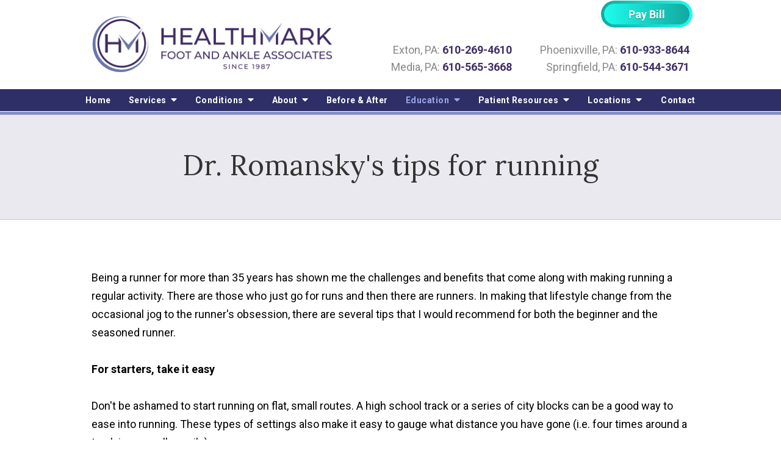

--- FILE ---
content_type: text/html;charset=utf-8
request_url: https://www.healthmarkfootandankle.com/blog/dr--romansky-s-tips-for-running.cfm
body_size: 29125
content:


<!--[if !IE]>
Client: Healthmark Foot & Ankle Associates
Project: Healthmark Foot & Ankle Associates
Project ID: 572
Server: 117-C
Time Session Started: 12:15:12 PM
Application Name: PROJECT-www.healthmarkfootandankle.com
Referer URL: 
Page URL: https://www.healthmarkfootandankle.com/blog/dr--romansky-s-tips-for-running.cfm
Date/Time Page Requested: Friday, January 23, 2026 12:15:12 PM
Hardware: desktop/laptop
Platform: mac
Browser: chrome 131.0.0.0
Version: 3
Frame Version: 5
Mobile Site: enabled
CRM: enabled
Layout: default
Page Type: detail
Section: blog
Category ID: 5
Page ID: 113524

Source IP: 44.209.33.81
<![endif]-->

<!doctype html>
<html class="project-572 mac webkit chrome chrome131 blog detail catid-5 pageid-113524 no-js" lang="en">
<head>

<meta charset="utf-8">


<title>Dr. Romansky's tips for running | Healthmark Foot & Ankle Associates</title>


<meta name="description" content="Some general tips to keep in consideration for walking and running activities">

<meta property="og:type" content="article">
<meta property="og:site_name" content="Healthmark Foot & Ankle Associates">
<meta property="og:title" content="Dr. Romansky's tips for running">
<meta property="og:url" content="https://www.healthmarkfootandankle.com/blog/dr--romansky-s-tips-for-running.cfm">
<meta property="og:description" content="Some general tips to keep in consideration for walking and running activities">
<meta property="og:image" content="https://www.healthmarkfootandankle.com/includes/default/images/apple-touch-icon.png">

<meta name="twitter:card" content="summary_large_image">
<meta name="twitter:title" content="Dr. Romansky's tips for running">
<meta name="twitter:description" content="Some general tips to keep in consideration for walking and running activities">
<meta name="twitter:image" content="https://www.healthmarkfootandankle.com/includes/default/images/apple-touch-icon.png">


<meta name="sections" data-type="string" content="Health &amp; Fitness">

<link rel="canonical" href="https://www.healthmarkfootandankle.com/blog/dr--romansky-s-tips-for-running.cfm">

<link rel="alternate" type="application/rss+xml" href="/feed.xml" title="RSS">


<meta name="msvalidate.01" content="B7753523D41A7DDBA282191B4C39BF5B">

<meta name="viewport" content="width=device-width, initial-scale=1">



<style>



.comment-section-heading{font-weight: bold;font-size: 120%}.comments-container{background: #EFEFEF;padding: 30px}.comment-item{margin-bottom: 30px}.comment-heading{border-bottom: 1px solid black;margin-bottom: 10px;padding-bottom: 5px}.comment-author{border-right: 1px solid black;font-weight: bold;margin-right: 5px;padding-right: 10px}.comment-date-time{font-size: 15px;font-weight: 300}.comment-content{margin-bottom: 20px}.comment-reply-button{margin-bottom: 20px}.comment-child{margin-left: 80px}.comment-heading{margin-bottom: 10px}.comment-client{background: white;min-height: 140px;padding: 20px;position: relative}.comment-client .comment-image-container{margin: 20px 0 0 20px;position: absolute;top: 0;left: 0;width: 100px}.comment-client .comment-image{border-radius: 50%;height: auto;width: 100%}.comment-client .comment-heading{margin-left: 120px}.comment-client .comment-content{margin-left: 120px}.comment-reply-form{display: none;margin-left: 80px}.comment-reply-form .dss-form-blog{background: white;padding: 20px}.clearfix:after{clear: both}.clearfix:after, .clearfix:before{content: " ";display: table}@media screen and (max-width: 700px){.comment-section-heading{margin-top: 20px;margin-bottom: 20px}.comments-container{padding: 20px 10px 20px 10px}.comment-child{margin-left: 20px}.comment-client{padding: 12px}.comment-client .comment-image-container{margin: 0 0 20px 0;position: relative;width: 70px;left: 0%}.comment-client .comment-heading{margin-left: 0px}.comment-client .comment-content{margin-left: 0px}.comment-reply-form{display: none;margin-left: 20px}.comment-reply-form .dss-form-blog{background: white;margin-bottom: 20px;padding: 20px}}


.du-dropzone, .du-info {background: white;border-radius: 8px;line-height: 1.3;}.du-choosebtn {background: #ccdcff !important;color: #444 !important;border: 0 !important;border-radius: 4px !important;}.uploader__folder {display: none !important;}.du-files {list-style: none;margin: 0;padding: 0;}.du-files li {margin: 0;padding: 0;}.files-rules {font-size: 13px;font-weight: bold;padding: 16px 8px 8px;}.files-heading {line-height: 1.4;margin: 0 0 10px;}.file-item {background: #ccdcff;border-radius: 4px;color: #333;margin-bottom: 10px;padding: 6px 10px;}.file-item-size {float: right;}.file-disabled, .file-disabled:hover {opacity: .7;cursor: progress;}


.has-error label,
.has-error input,
.has-error select,
.has-error textarea,
.has-error .uploader {
	border-color: #c90808 !important;
}
.has-error label,
.has-error .form-label,
.has-error input,
.has-error input::placeholder,
.has-error select,
.has-error select option,
.has-error select:invalid option,
.has-error textarea,
.has-error textarea::placeholder,
.has-error .uploader {
	color: #c90808 !important;
}

#footer-fwm-branding {position: relative;}
#footer-fwm-branding img {position: relative; top: 4px;}
#footer-fwm-branding .spacer {display: inline-block; padding: 0 7px;}


.google-map { height:400px ; width:100% ; }
.offices.detail .google-map { margin-bottom:15px ; }
.google-map .fwm-info-window .inner { color:#333 ; display:-webkit-flex ; display:-moz-flex ; display:-ms-flex ; display:-o-flex ; display:flex ; justify-content:space-between ; line-height:1.35 ; text-align:left ; width:100% ; }
.google-map .fwm-info-window .name { font-size:14px ; font-weight:bold ; margin-bottom:3px ; }
.google-map .fwm-info-window .ratings-row { margin-top:3px ; }
.google-map .fwm-info-window .navigate { display:block ; margin-left:50px ; min-width:60px ; text-align:center ; text-decoration:none ; }
.google-map .fwm-info-window .navigate .icon { background-image: url('https://maps.gstatic.com/mapfiles/embed/images/entity11_hdpi.png') ; background-size:70px 210px ; display:inline-block ; height:22px ; width:20px ; }
.full-width-section.columns .container.columns-inner #copy .google-map img:not(.gs-image):not(.author-thumb), .full-width-section.columns .container.columns-inner #copy .google-map img:not(.gs-image):not(.author-thumb)[style*=height] { margin:0 !important ; max-width:none !important ; }


.location .thumb img {max-width:100% ;}



#copy table.myDSSlinks {background: #efefef;border: solid 1px #ccc;}
#copy table.myDSSlinks[align="center"] {margin:auto;}
#copy table.myDSSlinks td {padding: 10px 20px;}
#copy table.myDSSlinks td ul, #copy table.myDSSlinks td p {margin: 0 0 10px;padding: 0;}


.privacy-agreement-input {margin: 5px 0 !important;}
.privacy-agreement-input input {border: 0 !important;margin: 0 !important;padding: 0 !important;position: relative !important; top: -1px !important;vertical-align: middle !important;width: auto !important;}

.grecaptcha-badge { visibility:hidden }
.dss-form .recaptcha-footer { color:inherit ; font-size:13px ; opacity:.9 ; padding:15px 0 5px }
.dss-form .recaptcha-footer .inner-text { border-right:solid 1px #fff ; margin-right:2px ; padding-right:5px }
.dss-form .recaptcha-footer a { color:inherit ; font-weight:bold ; text-decoration:underline }


#recaptcha-div-0 {z-index: -100;}
#recaptcha-div-1 {z-index: -100;}
#recaptcha-div-2 {z-index: -100;}


.search-box .search-field-input, .search-box .st-default-search-input {background:#fff ;border:1px solid #A1A1A1 ;border-radius:3px ;box-shadow:inset 0 1px 1px rgba(0, 0, 0, .075) ;-webkit-box-sizing:content-box ;-moz-box-sizing:content-box ;box-sizing:content-box ;color:#555 ;display:inline-block ;font-size:18px ;font-weight:400 ;height:16px ;line-height:16px ;padding:12px 10px 10px ;-webkit-transition:border-color .15s ease-in-out, box-shadow .15s ease-in-out ;transition:border-color .15s ease-in-out, box-shadow .15s ease-in-out ;width:100% ;}.search-box .search-field-button, .search-box .button {font-size:18px ;margin-left:10px ;max-width:120px ;padding:0 ;width:80px ;}



.mce-toc ul > li > ul {margin-top: 15px; margin-bottom: 15px;}

#copy .mce-toc{background:#efefef;border:1px solid #ccc;margin-bottom:30px;padding:30px}#copy .mce-toc h2{margin:0 0 20px}#copy .mce-toc ul{margin:10px 0;padding-left:40px}#copy .mce-toc ul li{margin-bottom:5px}#copy .mce-toc ul ul{margin:5px 0;padding-left:30px}#copy .mce-toc ul ul li{margin-bottom:5px}

blockquote{background:#efefef;border-left:solid 5px #ccc;margin:0 0 30px 30px;padding:20px 10px 20px 30px}@media(max-width:600px){blockquote{margin-left:10px}}



</style>


<style>
.no-select{user-select:none;-webkit-touch-callout:none;-webkit-user-select:none;-khtml-user-select:none;-moz-user-select:none;-ms-user-select:none;-webkit-tap-highlight-color:transparent}html.mobile-open,html.mobile-open body{overflow:hidden;max-width:100%;width:100%}@media (max-width:500px){.main-container{overflow-x:hidden}}@media (max-width:859px){.main-container #copy img{max-width:100%!important}}@media (max-width:500px){.main-container #copy img{clear:both!important;float:none!important;margin:10px auto!important}}@media (max-width:859px){#top-header.top-header-1{height:auto;overflow:hidden}}@media (max-width:400px){#top-header.top-header-1{height:62px}}#top-header.top-header-1 .inner{position:relative;z-index:100}#top-header.top-header-1 .inner .branding{background:#fff}#top-header.top-header-1 .inner .branding .container{align-items:center;display:flex;justify-content:space-between;position:relative}#top-header.top-header-1 .inner .branding .container .logo{margin:26px 0 22px;max-width:55%;transition:all .8s ease}@media (max-width:859px){#top-header.top-header-1 .inner .branding .container .logo{margin:15px 0;transition:all 0s ease}}@media (max-width:859px) AND (orientation:landscape){#top-header.top-header-1 .inner .branding .container .logo{max-width:34%}}#top-header.top-header-1 .inner .branding .container .logo .logo-link{display:block;line-height:1em}#top-header.top-header-1 .inner .branding .container .logo .logo-link .logo-img{height:auto;max-width:100%}#top-header.top-header-1 .inner .branding .container .social-search{display:flex;height:40px;list-style:none;margin:0;padding:0;position:absolute;top:0;right:0}@media (max-width:1079px){#top-header.top-header-1 .inner .branding .container .social-search{display:none}}#top-header.top-header-1 .inner .branding .container .social-search .button{margin-top:6px;padding:3px 40px}@media (max-width:859px){#top-header.top-header-1 .inner .branding .container .social-search .button{display:none}}#top-header.top-header-1 .inner .branding .container .social-search .icon{align-items:center;border-right:1px solid #ccc;color:#999;display:flex;justify-content:center;height:40px;text-decoration:none;width:40px}#top-header.top-header-1 .inner .branding .container .social-search .icon:hover{color:#fff}#top-header.top-header-1 .inner .branding .container .social-search .icon:hover.facebook{background:#4267b2}#top-header.top-header-1 .inner .branding .container .social-search .icon:hover.instagram{background:#9b58b6}#top-header.top-header-1 .inner .branding .container .social-search .icon:hover.linkedin{background:#0077b5}#top-header.top-header-1 .inner .branding .container .social-search .icon:hover.twitter{background:#1da1f2}#top-header.top-header-1 .inner .branding .container .social-search .icon:hover.googleplus{background:#de5347}#top-header.top-header-1 .inner .branding .container .social-search .icon:hover.youtube{background:red}#top-header.top-header-1 .inner .branding .container .social-search .icon:hover.pinterest{background:#bd081b}#top-header.top-header-1 .inner .branding .container .social-search .icon:hover.rss{background:#f18f34}#top-header.top-header-1 .inner .branding .container .social-search .search-box .search-field-input{background:transparent;border:none;position:absolute;top:0;right:40px;height:40px;padding:0;overflow:hidden;opacity:0;transition:width .15s ease;width:0}#top-header.top-header-1 .inner .branding .container .social-search .search-box .search-field-input:focus{border:none;outline:0}#top-header.top-header-1 .inner .branding .container .social-search .search-box .button{background:none;border-radius:0;border:none;border-right:1px solid #ccc;color:#999;height:40px;margin-left:0;padding:0;width:40px}#top-header.top-header-1 .inner .branding .container .social-search .search-box .button:hover{cursor:pointer}#top-header.top-header-1 .inner .branding .container .social-search .search-box .button:before{display:none}#top-header.top-header-1 .inner .branding .container .social-search .search-box .search-field-input:focus,#top-header.top-header-1 .inner .branding .container .social-search .search-box:hover input{background:#fff;border-bottom:1px solid #ccc;border-left:1px solid #ccc;opacity:1;padding-left:10px;width:180%}#top-header.top-header-1 .inner .branding .container .social-search .search-box .search-field-input:focus+.button,#top-header.top-header-1 .inner .branding .container .social-search .search-box:hover input+.button{background:#2e2f67;color:#fff}#top-header.top-header-1 .inner .branding .container .contact-info{display:flex;flex-wrap:wrap;margin:45px 0 0;text-align:right;width:60%}@media (max-width:1079px){#top-header.top-header-1 .inner .branding .container .contact-info{display:block;margin:5px 0}}#top-header.top-header-1 .inner .branding .container .contact-info .phone{color:#2e2f67;font-size:21px;transition:all .8s ease;line-height:24px;width:50%}@media screen and (min-width:520px){#top-header.top-header-1 .inner .branding .container .contact-info .phone{line-height:calc(20.94118px + .58824vw)}}@media screen and (min-width:1200px){#top-header.top-header-1 .inner .branding .container .contact-info .phone{line-height:28px}}@media (max-width:1319px){#top-header.top-header-1 .inner .branding .container .contact-info .phone{font-size:18px}}@media (max-width:1079px){#top-header.top-header-1 .inner .branding .container .contact-info .phone{line-height:1.5em;margin:0;width:100%}}@media (max-width:859px){#top-header.top-header-1 .inner .branding .container .contact-info .phone{display:none}}#top-header.top-header-1 .inner .branding .container .contact-info .phone a{color:#412e67;font-weight:700;text-decoration:none}#top-header.top-header-1 .inner .branding .container .contact-info .phone .label{color:#888}@media (max-width:559px){#top-header.top-header-1 .inner .branding .container .contact-info .phone .label{display:block}}#top-header.top-header-1 .inner .branding .container .mobile-icons{align-items:center;display:none;justify-content:flex-end;position:relative;z-index:101}@media (max-width:859px){#top-header.top-header-1 .inner .branding .container .mobile-icons{display:flex}}#top-header.top-header-1 .inner .branding .container .mobile-icons .mobile-phone{color:#2e2f67;font-size:31px;top:-2px}#top-header.top-header-1 .inner .branding .container .mobile-icons .mobile-menu,#top-header.top-header-1 .inner .branding .container .mobile-icons .mobile-phone{user-select:none;-webkit-touch-callout:none;-webkit-user-select:none;-khtml-user-select:none;-moz-user-select:none;-ms-user-select:none;-webkit-tap-highlight-color:transparent;position:relative}#top-header.top-header-1 .inner .branding .container .mobile-icons .mobile-menu{cursor:pointer;margin-left:15px;padding:10px;top:1px;transition:all .3s ease}#top-header.top-header-1 .inner .branding .container .mobile-icons .mobile-menu .icon-bar{background:#2e2f67;display:block;height:3px;margin:0 0 5px;transition:all .4s ease;width:25px}#top-header.top-header-1 .inner .branding .container .mobile-icons .mobile-menu.mobile-open .icon-bar{margin:0 0 5px}#top-header.top-header-1 .inner .branding .container .mobile-icons .mobile-menu.mobile-open .icon-bar:first-child{transform:rotate(45deg);transform-origin:2px}#top-header.top-header-1 .inner .branding .container .mobile-icons .mobile-menu.mobile-open .icon-bar:nth-child(2){opacity:0}#top-header.top-header-1 .inner .branding .container .mobile-icons .mobile-menu.mobile-open .icon-bar:nth-child(3){transform:rotate(-45deg);transform-origin:0}#top-header.top-header-1 .inner #nav{background:#2e2f67;border-bottom:1px solid #fff;position:relative}@media (max-width:859px){#top-header.top-header-1 .inner #nav{background:#2e2f67;display:block;height:100vh;margin:0;max-width:100%;overflow:scroll;padding:0;position:absolute;right:-100%;transition:right .4s linear;width:100%;-webkit-overflow-scrolling:touch}}#top-header.top-header-1 .inner #nav:before{background:#838ec4;content:"";height:5px;position:absolute;left:0;bottom:-6px;width:100%}@media (max-width:859px){#top-header.top-header-1 .inner #nav:before{display:none}}@media (max-width:859px){#top-header.top-header-1 .inner #nav .container{width:100%}}@media (max-width:1079px){#top-header.top-header-1 .inner #nav .hide{display:none}}@media (max-width:859px){#top-header.top-header-1 .inner #nav .hide{display:inline}}#top-header.top-header-1 .inner #nav .sticky-logo{display:none;flex-shrink:0;line-height:0;margin-right:20px}#top-header.top-header-1 .inner #nav .sticky-logo img{height:38px;margin:3px auto;max-width:100%}#top-header.top-header-1 .inner #nav .nav-list{list-style:none;margin:0 -25px;padding:0}@media (max-width:859px){#top-header.top-header-1 .inner #nav .nav-list{margin:0 auto;max-width:98%;max-width:100%;padding-bottom:200px}}#top-header.top-header-1 .inner #nav .nav-list>li{display:table-cell;margin:0;text-align:center;width:1%}@media (max-width:859px){#top-header.top-header-1 .inner #nav .nav-list>li{border-bottom:1px solid hsla(0,0%,100%,.2);display:block;text-align:left;width:auto}}@media (max-width:859px){#top-header.top-header-1 .inner #nav .nav-list>li:first-of-type{border-top:1px solid hsla(0,0%,100%,.2)}}#top-header.top-header-1 .inner #nav .nav-list>li a{color:#fff;display:block;font-size:16px;font-weight:700;letter-spacing:.5px;padding:3px 0;text-decoration:none;white-space:nowrap}@media (max-width:1319px){#top-header.top-header-1 .inner #nav .nav-list>li a{font-size:14px}}@media (max-width:859px){#top-header.top-header-1 .inner #nav .nav-list>li a{font-size:16px;padding:13px 20px;width:auto}}#top-header.top-header-1 .inner #nav .nav-list>li.dropdown{position:relative}#top-header.top-header-1 .inner #nav .nav-list>li.dropdown.dropdown--wide{position:inherit}@media (max-width:859px){#top-header.top-header-1 .inner #nav .nav-list>li.dropdown>a{width:100%}}#top-header.top-header-1 .inner #nav .nav-list>li.dropdown .caret{cursor:pointer;font-size:16px;margin-left:4px}@media (max-width:859px){#top-header.top-header-1 .inner #nav .nav-list>li.dropdown .caret{display:none}}#top-header.top-header-1 .inner #nav .nav-list>li.dropdown .caret.mobile{border-left:1px solid hsla(0,0%,86.7%,.2);color:#fff;display:none;font-size:20px;text-align:center;width:40%}@media (max-width:859px){#top-header.top-header-1 .inner #nav .nav-list>li.dropdown .caret.mobile{user-select:none;-webkit-touch-callout:none;-webkit-user-select:none;-khtml-user-select:none;-moz-user-select:none;-ms-user-select:none;-webkit-tap-highlight-color:transparent;display:inline-block}}#top-header.top-header-1 .inner #nav .nav-list>li.dropdown .dropdown-menu{border-top:1px solid #fff;border-bottom:25px solid #838ec4;display:none;list-style:none;margin:0;min-width:250px;overflow:hidden;padding:25px 0 0;position:absolute;top:100%;left:0}@media (max-width:859px){#top-header.top-header-1 .inner #nav .nav-list>li.dropdown .dropdown-menu{border:none}}#top-header.top-header-1 .inner #nav .nav-list>li.dropdown .dropdown-menu.dropdown-menu--wide{flex-wrap:wrap;overflow:hidden;width:100%}@media (max-width:1079px){#top-header.top-header-1 .inner #nav .nav-list>li.dropdown .dropdown-menu.dropdown-menu--wide{-moz-column-count:4;column-count:4}}@media (max-width:859px){#top-header.top-header-1 .inner #nav .nav-list>li.dropdown .dropdown-menu.dropdown-menu--wide{-moz-column-count:auto;column-count:auto;padding:0}}#top-header.top-header-1 .inner #nav .nav-list>li.dropdown .dropdown-menu.dropdown-menu--wide li{position:relative;width:16.6%}@media (max-width:1319px){#top-header.top-header-1 .inner #nav .nav-list>li.dropdown .dropdown-menu.dropdown-menu--wide li{width:25%}}@media (max-width:859px){#top-header.top-header-1 .inner #nav .nav-list>li.dropdown .dropdown-menu.dropdown-menu--wide li{width:100%}}#top-header.top-header-1 .inner #nav .nav-list>li.dropdown .dropdown-menu.dropdown-menu--wide li:after{background:#c1c7e2;height:1300%;position:absolute;top:0;right:0;width:1px;z-index:2}#top-header.top-header-1 .inner #nav .nav-list>li.dropdown .dropdown-menu.dropdown-menu--wide li:nth-of-type(-n+5):after{content:""}#top-header.top-header-1 .inner #nav .nav-list>li.dropdown .dropdown-menu.practiceareas{min-width:340px}@media (max-width:859px){#top-header.top-header-1 .inner #nav .nav-list>li.dropdown .dropdown-menu.practiceareas{min-width:auto}}@media (max-width:859px){#top-header.top-header-1 .inner #nav .nav-list>li.dropdown .dropdown-menu{display:block;overflow:hidden;max-height:0;min-width:auto;position:relative;transition:all .3s ease-in-out;width:100%}}#top-header.top-header-1 .inner #nav .nav-list>li.dropdown .dropdown-menu li{margin:0;text-align:left}@media (max-width:859px){#top-header.top-header-1 .inner #nav .nav-list>li.dropdown .dropdown-menu li{background:#8994c7}}#top-header.top-header-1 .inner #nav .nav-list>li.dropdown .dropdown-menu li a{font-size:18px;line-height:22px;padding:8px 20px;text-transform:capitalize;white-space:normal}#top-header.top-header-1 .inner #nav .nav-list>li.dropdown .dropdown-menu li a:hover{background:#333472}#top-header.top-header-1 .inner #nav .nav-list>li.dropdown .dropdown-menu li.divider{background:hsla(0,0%,100%,.07);height:1px}@media (max-width:859px){#top-header.top-header-1 .inner #nav .nav-list>li.dropdown .dropdown-menu li.divider{display:none}}#top-header.top-header-1 .inner #nav .nav-list>li.dropdown .dropdown-menu li.parent{position:relative}@media (max-width:859px){#top-header.top-header-1 .inner #nav .nav-list>li.dropdown .dropdown-menu li.parent{align-items:center;display:flex;flex-wrap:wrap}}#top-header.top-header-1 .inner #nav .nav-list>li.dropdown .dropdown-menu li.parent>a{position:relative}#top-header.top-header-1 .inner #nav .nav-list>li.dropdown .dropdown-menu li.parent>a .fa-caret-right{font-size:140%;height:30px;position:absolute;right:15px;top:calc(50% - 15px)}@media (max-width:859px){#top-header.top-header-1 .inner #nav .nav-list>li.dropdown .dropdown-menu li.parent>a .fa-caret-right{display:none}}#top-header.top-header-1 .inner #nav .nav-list>li.dropdown .dropdown-menu li.parent .subnav-child{background:#8994c7;list-style:none;margin:0;min-width:250px;opacity:0;padding:0;position:absolute;left:-100%;top:0;z-index:-1}@media (max-width:859px){#top-header.top-header-1 .inner #nav .nav-list>li.dropdown .dropdown-menu li.parent .subnav-child{background:#8994c7;display:block;opacity:1;overflow:hidden;max-height:0;min-width:auto;position:relative;left:0;transition:all .3s ease-in-out;width:100%}}#top-header.top-header-1 .inner #nav .nav-list>li.dropdown .dropdown-menu li.parent .subnav-child .child a{white-space:nowrap}@media (max-width:859px){#top-header.top-header-1 .inner #nav .nav-list>li.dropdown .dropdown-menu li.parent .subnav-child .child{background:#a1a9d2}#top-header.top-header-1 .inner #nav .nav-list>li.dropdown .dropdown-menu li.parent .subnav-child .child a{padding:13px 25px 13px 70px;white-space:normal}}@media (max-width:859px){#top-header.top-header-1 .inner #nav .nav-list>li.dropdown .dropdown-menu li.parent.open .subnav-child{max-height:900vh;opacity:1;z-index:1}}#top-header.top-header-1 .inner #nav .nav-list>li.dropdown .dropdown-menu li.parent.touched,#top-header.top-header-1 .inner #nav .nav-list>li.dropdown .dropdown-menu li.parent:hover{background:#8994c7}#top-header.top-header-1 .inner #nav .nav-list>li.dropdown .dropdown-menu li.parent.touched .subnav-child,#top-header.top-header-1 .inner #nav .nav-list>li.dropdown .dropdown-menu li.parent:hover .subnav-child{background:#8994c7;left:100%;opacity:1;z-index:1}@media (max-width:859px){#top-header.top-header-1 .inner #nav .nav-list>li.dropdown .dropdown-menu li.parent.touched .subnav-child,#top-header.top-header-1 .inner #nav .nav-list>li.dropdown .dropdown-menu li.parent:hover .subnav-child{left:0}}#top-header.top-header-1 .inner #nav .nav-list>li.dropdown .dropdown-menu li.parent.touched .subnav-child:hover,#top-header.top-header-1 .inner #nav .nav-list>li.dropdown .dropdown-menu li.parent.touched .subnav-child:hover li a,#top-header.top-header-1 .inner #nav .nav-list>li.dropdown .dropdown-menu li.parent:hover .subnav-child:hover,#top-header.top-header-1 .inner #nav .nav-list>li.dropdown .dropdown-menu li.parent:hover .subnav-child:hover li a{z-index:2}#top-header.top-header-1 .inner #nav .nav-list>li.dropdown .dropdown-menu li.parent.touched .subnav-child:hover li a:hover,#top-header.top-header-1 .inner #nav .nav-list>li.dropdown .dropdown-menu li.parent:hover .subnav-child:hover li a:hover{background:#959ecd}@media (min-width:860px){#top-header.top-header-1 .inner #nav .nav-list>li.dropdown.touched .dropdown-menu,#top-header.top-header-1 .inner #nav .nav-list>li.dropdown:hover .dropdown-menu{background:#838ec4;display:block}#top-header.top-header-1 .inner #nav .nav-list>li.dropdown.touched .dropdown-menu.dropdown-menu--wide,#top-header.top-header-1 .inner #nav .nav-list>li.dropdown:hover .dropdown-menu.dropdown-menu--wide{display:flex}#top-header.top-header-1 .inner #nav .nav-list>li.dropdown.touched .dropdown-menu li a:hover,#top-header.top-header-1 .inner #nav .nav-list>li.dropdown:hover .dropdown-menu li a:hover{background:#8994c7;background:#838ec4;color:#2e2f67}}@media (min-width:860px) and (max-width:859px){#top-header.top-header-1 .inner #nav .nav-list>li.dropdown.touched .dropdown-menu,#top-header.top-header-1 .inner #nav .nav-list>li.dropdown:hover .dropdown-menu{max-height:900vh}}#top-header.top-header-1 .inner #nav .nav-list>li.dropdown.open{background:#8994c7}@media (max-width:859px){#top-header.top-header-1 .inner #nav .nav-list>li.dropdown.open .dropdown-menu{background:#8994c7;display:block;max-height:900vh}#top-header.top-header-1 .inner #nav .nav-list>li.dropdown.open .dropdown-menu li a:hover{background:#8994c7}}@media (min-width:860px){#top-header.top-header-1 .inner #nav .nav-list>li.touched>a,#top-header.top-header-1 .inner #nav .nav-list>li:hover>a{color:#9ba8eb}}#top-header.top-header-1 .inner #nav .nav-list>li.active>a,#top-header.top-header-1 .inner #nav .nav-list>li.touched>a{color:#9ba8eb}@media (max-width:859px){#top-header.top-header-1 .inner #nav.mobile-open{right:0}#top-header.top-header-1 .inner #nav.mobile-open .nav-list>li{border-color:hsla(0,0%,86.7%,.2);width:100%}#top-header.top-header-1 .inner #nav.mobile-open .nav-list>li a{padding:13px 20px}#top-header.top-header-1 .inner #nav.mobile-open .nav-list>li.dropdown a{display:inline-block;width:70%}#top-header.top-header-1 .inner #nav.mobile-open .nav-list>li.dropdown .caret.mobile{user-select:none;-webkit-touch-callout:none;-webkit-user-select:none;-khtml-user-select:none;-moz-user-select:none;-ms-user-select:none;-webkit-tap-highlight-color:transparent;display:inline-block;margin:0;padding:5px 0;width:28%}#top-header.top-header-1 .inner #nav.mobile-open .nav-list>li.dropdown .caret.mobile .fas{transition:all .6s ease}#top-header.top-header-1 .inner #nav.mobile-open .nav-list>li.dropdown .dropdown-menu{padding:0}#top-header.top-header-1 .inner #nav.mobile-open .nav-list>li.dropdown .dropdown-menu li{border-top:1px solid hsla(0,0%,86.7%,.2)}#top-header.top-header-1 .inner #nav.mobile-open .nav-list>li.dropdown .dropdown-menu li a{font-size:16px;padding:13px 25px 13px 40px;width:100%}#top-header.top-header-1 .inner #nav.mobile-open .nav-list>li.dropdown .dropdown-menu li:first-of-type{border-top-color:#838ec4}#top-header.top-header-1 .inner #nav.mobile-open .nav-list>li.dropdown .dropdown-menu li.parent>a{width:70%}#top-header.top-header-1 .inner #nav.mobile-open .nav-list>li.dropdown .dropdown-menu li.parent.open>.caret.mobile{user-select:none;-webkit-touch-callout:none;-webkit-user-select:none;-khtml-user-select:none;-moz-user-select:none;-ms-user-select:none;-webkit-tap-highlight-color:transparent}#top-header.top-header-1 .inner #nav.mobile-open .nav-list>li.dropdown .dropdown-menu li.parent.open>.caret.mobile .fas{transform:rotate(90deg)}#top-header.top-header-1 .inner #nav.mobile-open .nav-list>li.dropdown.active,#top-header.top-header-1 .inner #nav.mobile-open .nav-list>li.dropdown.active.open,#top-header.top-header-1 .inner #nav.mobile-open .nav-list>li.dropdown.active.open>a,#top-header.top-header-1 .inner #nav.mobile-open .nav-list>li.dropdown.open,#top-header.top-header-1 .inner #nav.mobile-open .nav-list>li.dropdown.open>a,#top-header.top-header-1 .inner #nav.mobile-open .nav-list>li.dropdown.touched.open,#top-header.top-header-1 .inner #nav.mobile-open .nav-list>li.dropdown.touched.open>a{background:#2e2f67}#top-header.top-header-1 .inner #nav.mobile-open .nav-list>li.dropdown.open>.caret.mobile .fas{transform:rotate(180deg)}}#top-header.top-header-1 .inner.sticky-nav{opacity:0;transition:top .5s ease-in-out;width:100%}@media not print{#top-header.top-header-1 .inner.sticky-nav{position:fixed;top:-50px}}#top-header.top-header-1 .inner.sticky-nav .branding{display:none}@media (max-width:859px){#top-header.top-header-1 .inner.sticky-nav .branding{display:block}}#top-header.top-header-1 .inner.sticky-nav #nav .container{display:flex}#top-header.top-header-1 .inner.sticky-nav #nav .sticky-logo{display:block}@media (max-width:1079px){#top-header.top-header-1 .inner.sticky-nav #nav .sticky-logo{display:none}}#top-header.top-header-1 .inner.sticky-nav #nav .nav-list{flex-grow:1;margin:0 auto}@media (min-width:860px){#top-header.top-header-1 .inner.sticky-nav #nav .nav-list>li a{font-size:13px;padding:5px 0 7px}}#top-header.top-header-1 .inner.sticky-nav #nav .nav-list>li.dropdown-menu li a{padding:8px 15px}#top-header.top-header-1 .inner.sticky-nav.sticky-in{opacity:1;top:0;transition:all .5s ease}@media not print{#top-header.top-header-1 .inner.sticky-nav.sticky-in{box-shadow:0 3px 3px rgba(0,0,0,.3)}}#top-header.top-header-1 .inner.mobile-open{background:none;height:100vh;overflow:scroll;position:fixed;top:0;left:0;width:100%;-webkit-overflow-scrolling:touch;z-index:100}@media (max-width:1079px){.other-browser #top-header.top-header-1 #nav>.container{width:96%}}@media (max-width:1079px){.other-browser #top-header.top-header-1 #nav .nav-list{margin:0 auto}}.other-browser #top-header.top-header-1 #nav .nav-list>li a{padding:10px 16px}@media (max-width:1079px){.other-browser #top-header.top-header-1 #nav .nav-list>li a{padding:10px}}.other-browser #top-header.top-header-1 .sticky-nav #nav .nav-list>li a{padding:5px 15px}@media (max-width:1079px){.other-browser #top-header.top-header-1 .sticky-nav #nav .nav-list>li a{font-size:12px;padding:10px}}@media (max-width:859px){.other-browser #top-header.top-header-1 .sticky-nav #nav .nav-list>li a{font-size:10px}}.button{background-image:linear-gradient(90deg,#1dfced,#13a89e);border:none;border-radius:40px;color:#fff;display:inline-block;font-weight:700;padding:12px 38px;position:relative;text-align:center;text-decoration:none;text-shadow:0 1px 1px rgba(0,0,0,.35);transform-style:preserve-3d}.button:before{border-radius:40px;content:"";position:absolute;bottom:-5px;left:-5px;height:calc(100% + 10px);transform:translateZ(-1px);width:calc(100% + 10px);z-index:-1}.button:before,.button:hover{background-image:linear-gradient(-90deg,#1dfced,#13a89e)}.button:hover:before{background-image:linear-gradient(90deg,#1dfced,#13a89e)}.button.button--ghost{background:transparent;border:2px solid #fff;color:#fff}.button.button--ghost:before{display:none}.button.button--ghost:hover{background:#fff;color:#6f7db3;text-shadow:none}input.button{background:#13a89e}.container,.padded-container{margin:auto}@media (max-width:559px){.container,.padded-container{width:90%}}@media (min-width:560px){.container,.padded-container{width:520px}}@media (min-width:700px){.container,.padded-container{width:640px}}@media (min-width:860px){.container,.padded-container{width:780px}}@media (min-width:1080px){.container,.padded-container{width:980px}}@media (min-width:1320px){.container,.padded-container{width:1200px}}.padded-container{padding-bottom:60px;padding-top:60px}.padded-container>.heading,.padded-container>h1,.padded-container>h2,.padded-container>h3,.padded-container>h4,.padded-container>h5{margin-top:0}body{box-sizing:border-box;font-family:Roboto,sans-serif;font-size:18px;font-weight:400;line-height:1.7em;margin:0!important}@media (max-width:699px){body{font-weight:300}}body.no-scroll{overflow:hidden}body *,body :after,body :before{box-sizing:border-box}body #copy .dss-content>h1:first-child,body #copy .dss-content>h2:first-child,body #copy .dss-content>h3:first-child,body #copy .pagedescription>h1:first-child,body #copy .pagedescription>h2:first-child,body #copy .pagedescription>h3:first-child,body #copy .summary>h1:first-child,body #copy .summary>h2:first-child,body #copy .summary>h3:first-child{margin-top:0}body h1{font-size:34px;line-height:44px}@media screen and (min-width:520px){body h1{font-size:calc(24.82353px + 1.76471vw)}}@media screen and (min-width:1200px){body h1{font-size:46px}}@media screen and (min-width:520px){body h1{line-height:calc(34.82353px + 1.76471vw)}}@media screen and (min-width:1200px){body h1{line-height:56px}}body h2{font-size:28px;line-height:36px}@media screen and (min-width:520px){body h2{font-size:calc(18.82353px + 1.76471vw)}}@media screen and (min-width:1200px){body h2{font-size:40px}}@media screen and (min-width:520px){body h2{line-height:calc(25.29412px + 2.05882vw)}}@media screen and (min-width:1200px){body h2{line-height:50px}}body h3{font-size:23px;line-height:32px}@media screen and (min-width:520px){body h3{font-size:calc(16.11765px + 1.32353vw)}}@media screen and (min-width:1200px){body h3{font-size:32px}}@media screen and (min-width:520px){body h3{line-height:calc(24.35294px + 1.47059vw)}}@media screen and (min-width:1200px){body h3{line-height:42px}}body h4,body h5,body h6{font-size:20px;line-height:28px}@media screen and (min-width:520px){body h4,body h5,body h6{font-size:calc(13.88235px + 1.17647vw)}}@media screen and (min-width:1200px){body h4,body h5,body h6{font-size:28px}}@media screen and (min-width:520px){body h4,body h5,body h6{line-height:calc(18.82353px + 1.76471vw)}}@media screen and (min-width:1200px){body h4,body h5,body h6{line-height:40px}}body h1,body h2,body h3,body h4,body h5,body h6{color:#333;font-family:Roboto,sans-serif;font-weight:700;margin:40px 0 15px}body p{margin:0 0 30px}body ol,body ul{list-style-position:outside;margin-bottom:30px;padding-left:20px}body ol li,body ul li{margin-bottom:15px}body ol li:last-of-type,body ul li:last-of-type{margin-bottom:0}body :focus{outline:3px solid orange}body b,body strong{font-weight:700}body #exposeMask{width:100%!important}@media (max-width:699px){body .google-map{height:300px}}.slick-dots li.slick-active button a{color:#13a89e}.slick-dots li button{padding:0}.slick-dots li:only-child{display:none}.slick-dots{display:flex}.slick-dots .slick-active button a{color:#13a89e}.panel h2.heading{font-family:Roboto,sans-serif;font-weight:700;font-size:34px;line-height:44px;margin-bottom:50px;overflow:hidden;text-align:center}@media screen and (min-width:520px){.panel h2.heading{font-size:calc(24.82353px + 1.76471vw)}}@media screen and (min-width:1200px){.panel h2.heading{font-size:46px}}@media screen and (min-width:520px){.panel h2.heading{line-height:calc(33.29412px + 2.05882vw)}}@media screen and (min-width:1200px){.panel h2.heading{line-height:58px}}.panel h2.heading.heading--big{font-size:34px;line-height:44px}@media screen and (min-width:520px){.panel h2.heading.heading--big{font-size:calc(17.17647px + 3.23529vw)}}@media screen and (min-width:1200px){.panel h2.heading.heading--big{font-size:56px}}@media screen and (min-width:520px){.panel h2.heading.heading--big{line-height:calc(25.64706px + 3.52941vw)}}@media screen and (min-width:1200px){.panel h2.heading.heading--big{line-height:68px}}.panel h2.heading>a{text-decoration:none}.panel h2.heading+.intro{margin-top:-20px}.panel .footer .button{padding:10px 40px}.heading-section{background:rgba(46,47,103,.1);border-bottom:1px solid rgba(46,47,103,.2);color:#2c2c2c;text-align:center}@media (max-width:859px){.heading-section .padded-container{padding-bottom:40px;padding-top:40px}}.heading-section .heading{font-family:Lora,serif;font-weight:400;margin:0}.main-content .container{display:flex;padding-bottom:60px}@media (max-width:1079px){.main-content .container{flex-wrap:wrap}}.main-content .container .video-wrapper{aspect-ratio:16/9;margin:20px auto;max-width:768px}.main-content .container .video-wrapper>#video-player{display:block;height:0;margin:0 auto 20px;padding-bottom:56.25%;position:relative;width:100%}.main-content .container .video-wrapper>#video-player #mod-videos-overlay object,.main-content .container .video-wrapper>#video-player #video-player{border:1px solid #ccc;margin:0 auto 20px;width:100%;position:relative;height:0;padding-bottom:56.25%;display:block}.main-content .container .video-wrapper>#video-player #mod-videos-overlay object iframe,.main-content .container .video-wrapper>#video-player #video-player iframe{position:absolute!important;top:0!important;left:0!important;width:100%!important;height:100%!important}.main-content .container .video-wrapper>#video-player .video-splash{height:auto!important;margin:0!important;width:100%!important}.main-content .container .video-wrapper>#video-player .video-play{position:absolute;left:50%;top:50%;transform:translate(-50%,-50%)}.main-content .container .dss-content+#author,.main-content .container .dss-form+#author,.main-content .container .infusion-api-form+#author{margin-top:60px}.main-content .container #comments{margin-top:20px}.main-content .container #copy{margin:0 auto;padding-top:50px;width:100%}@media (min-width:1080px){.main-content .container #copy{width:1000px}}.main-content .container #copy:has(+#aside){width:840px}@media (max-width:1319px){.main-content .container #copy:has(+#aside){width:670px}}@media (max-width:1079px){.main-content .container #copy:has(+#aside){width:100%}}.main-content .container #copy h1.heading{margin-bottom:57px}.main-content .container #copy ul{margin-top:41px;padding-left:20px}.main-content .container #copy ul li{margin-bottom:29px;padding-left:7px}.main-content .container #copy ul li::marker{color:#13a89e}.main-content .container #copy .dss-content,.main-content .container #copy .dss-footer,.main-content .container #copy .dss-header,.main-content .container #copy .summary,.main-content .container #copy>.direction,.main-content .container #copy>.pagedescription{word-wrap:break-word}.main-content .container #copy .dss-content a,.main-content .container #copy .dss-footer a,.main-content .container #copy .dss-header a,.main-content .container #copy .summary a,.main-content .container #copy>.direction a,.main-content .container #copy>.pagedescription a{color:#0076dc;text-decoration:none}.main-content .container #copy .dss-content a:visited,.main-content .container #copy .dss-footer a:visited,.main-content .container #copy .dss-header a:visited,.main-content .container #copy .summary a:visited,.main-content .container #copy>.direction a:visited,.main-content .container #copy>.pagedescription a:visited{color:purple}.main-content .container #copy .dss-content a:hover,.main-content .container #copy .dss-footer a:hover,.main-content .container #copy .dss-header a:hover,.main-content .container #copy .summary a:hover,.main-content .container #copy>.direction a:hover,.main-content .container #copy>.pagedescription a:hover{border-bottom:1px solid #0076dc;color:#0076dc}.main-content .container #copy .dss-content a.button,.main-content .container #copy .dss-footer a.button,.main-content .container #copy .dss-header a.button,.main-content .container #copy .summary a.button,.main-content .container #copy>.direction a.button,.main-content .container #copy>.pagedescription a.button{color:#fff}.main-content .container #copy p+table.myDSSlinks{margin-top:60px}.main-content .container #copy table.myDSSlinks td ul{padding-left:20px}.main-content .container #copy img:not(.author-thumb)[style*=height]{margin:30px 0;max-width:100%!important;height:auto!important}.main-content .container #copy img:not(.author-thumb)[align=left],.main-content .container #copy img:not(.author-thumb)[style*="float:left"],.main-content .container #copy img:not(.author-thumb)[style*="float: left"]{margin:5px 60px 60px 0!important}@media (max-width:699px){.main-content .container #copy img:not(.author-thumb)[align=left],.main-content .container #copy img:not(.author-thumb)[style*="float:left"],.main-content .container #copy img:not(.author-thumb)[style*="float: left"]{display:block;float:none!important;margin:20px auto 40px!important}}.main-content .container #copy img:not(.author-thumb)[align=right],.main-content .container #copy img:not(.author-thumb)[style*="float:right"],.main-content .container #copy img:not(.author-thumb)[style*="float: right"]{margin:5px 0 60px 60px!important}@media (max-width:699px){.main-content .container #copy img:not(.author-thumb)[align=right],.main-content .container #copy img:not(.author-thumb)[style*="float:right"],.main-content .container #copy img:not(.author-thumb)[style*="float: right"]{display:block;float:none!important;margin:20px auto 40px!important}}.main-content .container #copy iframe{max-width:100%}.main-content .container #aside{margin:60px 0 20px 60px;min-width:300px;width:300px}@media (max-width:1319px){.main-content .container #aside{min-width:250px;width:250px}}@media (max-width:1079px){.main-content .container #aside{margin-left:0;width:100%}}@media (max-width:1079px){#aside{display:flex;flex-wrap:wrap;justify-content:space-around}}@media (max-width:1079px){#aside .mod:not(.dss-form){display:flex;flex-direction:column;margin-bottom:20px;width:47%}}@media (max-width:699px){#aside .mod:not(.dss-form){width:100%}}#aside .mod:not(.dss-form)+.mod.custom-button{margin-top:20px}#aside .mod:not(.dss-form) .heading{background:#2e2f67;color:#fff;font-size:20px;font-weight:700;line-height:26px;margin:0;padding:10px 30px;text-transform:uppercase}@media screen and (min-width:520px){#aside .mod:not(.dss-form) .heading{font-size:calc(18.47059px + .29412vw)}}@media screen and (min-width:1200px){#aside .mod:not(.dss-form) .heading{font-size:22px}}@media screen and (min-width:520px){#aside .mod:not(.dss-form) .heading{line-height:calc(24.47059px + .29412vw)}}@media screen and (min-width:1200px){#aside .mod:not(.dss-form) .heading{line-height:28px}}#aside .mod:not(.dss-form) .heading a{color:#fff;text-decoration:none}#aside .mod:not(.dss-form) .heading a:hover{text-decoration:underline}#aside .mod:not(.dss-form) .inner{border-left:1px solid #2e2f67;font-size:90%;padding:30px 0 30px 30px}@media (max-width:1079px){#aside .mod:not(.dss-form) .inner{border:2px solid #2e2f67;display:flex;flex:1 1 auto;flex-direction:column;justify-content:space-between;padding:15px 15px 20px}}#aside .mod:not(.dss-form) ul{list-style:none;margin:0;padding:0}#aside .mod:not(.dss-form) li{line-height:1.5em}#aside .mod:not(.dss-form) li a{color:rgba(44,44,44,.8);text-decoration:none}#aside .mod:not(.dss-form) li a:hover{color:#2c2c2c;text-decoration:underline}#aside .mod:not(.dss-form) .date{color:#2c2c2c;display:block;font-weight:700;font-size:85%}#aside .mod:not(.dss-form) .footer{margin-right:20px;margin-top:15px;text-align:right}#aside .mod:not(.dss-form) .footer a{color:#2e2f67;font-size:90%;font-weight:700;text-decoration:none;text-transform:uppercase}#aside .mod:not(.dss-form) .footer a:after{content:"\f35a";display:inline-block;font-family:Font Awesome\ 5;margin-left:3px}#aside .mod:not(.dss-form) .footer a:hover{color:#0076dc}#aside .mod:not(.dss-form).custom-button{margin-bottom:20px;padding:8px}@media (max-width:1079px){#aside .mod:not(.dss-form).custom-button{width:95%}}@media (max-width:699px){#aside .mod:not(.dss-form).custom-button{width:100%}}#aside .mod:not(.dss-form).custom-button .button{align-items:center;display:flex;flex:1 1 auto}#aside .mod:not(.dss-form).custom-button .fas{font-size:40px;height:40px;margin-right:15px;width:40px}#aside .mod:not(.dss-form).custom-button .text{font-size:130%;font-weight:700;text-align:left}@media (max-width:1319px){#aside .mod:not(.dss-form).custom-button .text{font-size:110%}}@media (max-width:1079px){#aside .mod:not(.dss-form) .slick-slider{margin-bottom:40px}}#aside .mod:not(.dss-form) .slick-slider .slick-track{align-items:center;display:flex;justify-content:center}#aside .mod:not(.dss-form) .slick-slider .slick-next{right:12px}#aside .mod:not(.dss-form) .slick-slider .slick-prev{left:12px}#aside .mod:not(.dss-form) .slick-slider .slick-next a,#aside .mod:not(.dss-form) .slick-slider .slick-prev a{font-size:22px}#aside .mod:not(.dss-form) .slick-slider .slick-dots{display:flex}#aside .mod:not(.dss-form) .slick-slider .slick-dots li{margin:0 5px;padding:0}#aside .mod:not(.dss-form) .slick-slider .slick-dots li:only-child{display:none}#aside .mod.badges .inner{overflow:hidden;padding:15px 0}#aside .mod.badges .wrapper{padding:0 40px}#aside .mod.badges .badge{text-align:center}#aside .mod.badges .img-responsive{margin:auto;max-height:130px;max-width:100%}#aside .mod.badges+.mod.badges,#aside .mod.blog+.mod.blog,#aside .mod.blog .date{display:none}#aside .mod.caseresults a .awarded{color:#2c2c2c;display:block;font-weight:700}#aside .mod.caseresults a .awarded:before{color:#2e2f67;content:"Awarded: ";text-transform:uppercase}#aside .mod.caseresults a:hover .awarded{color:#0076dc}#aside .mod.caseresults+.mod.caseresults,#aside .mod.documents+.mod.documents{display:none}#aside .mod.dss-form{background:#2e2f67;border:1px solid #262755;margin-bottom:20px}@media (max-width:1079px){#aside .mod.dss-form{width:89%}}@media (max-width:699px){#aside .mod.dss-form{width:100%}}#aside .mod.dss-form+.mod.dss-form{display:none}#aside .mod.dss-form .heading{color:#fff;font-size:26px;line-height:30px;margin-bottom:20px}@media screen and (min-width:520px){#aside .mod.dss-form .heading{font-size:calc(24.47059px + .29412vw)}}@media screen and (min-width:1200px){#aside .mod.dss-form .heading{font-size:28px}}@media screen and (min-width:520px){#aside .mod.dss-form .heading{line-height:calc(28.47059px + .29412vw)}}@media screen and (min-width:1200px){#aside .mod.dss-form .heading{line-height:32px}}#aside .mod.dss-form .inner .dss-form-intro{color:#fff}#aside .mod.dss-form .inner ::-moz-placeholder{color:hsla(0,0%,100%,.65);opacity:1}#aside .mod.dss-form .inner ::placeholder{color:hsla(0,0%,100%,.65)}#aside .mod.dss-form .inner .form-group{color:hsla(0,0%,100%,.65)}#aside .mod.dss-form .inner .form-group:not(.type-radio):not(.type-checkbox):not(.checkbox) input,#aside .mod.dss-form .inner .form-group:not(.type-radio):not(.type-checkbox):not(.checkbox) textarea{border-bottom:1px solid hsla(0,0%,100%,.25);color:#fff;font-size:18px;height:32px}#aside .mod.dss-form .inner .form-group.type-select{position:relative}#aside .mod.dss-form .inner .form-group.type-select:after{color:hsla(0,0%,100%,.65);content:"\f0dd";font-family:Font Awesome\ 5;position:absolute;right:5px;top:0}#aside .mod.dss-form .inner .form-group.type-select select{border-bottom:1px solid hsla(0,0%,100%,.25);color:hsla(0,0%,100%,.65);height:32px}#aside .mod.dss-form .inner .form-group.type-select select option{color:#2c2c2c}#aside .mod.dss-form .inner .active-label{color:#fff}#aside .mod.dss-form .inner .button{width:100%}#aside .mod.dss-form .inner .recaptcha-footer{color:#fff;font-size:55%;text-align:center;width:100%}#aside .mod.dss-form .inner .recaptcha-footer a{color:#fff}#aside .mod.faqs .inner>ul>li a{align-items:center;display:flex;justify-content:flex-start}#aside .mod.faqs .inner>ul>li a .q{color:#2e2f67;flex:0 0 auto;font-size:40px;margin:3px 10px 0 -10px}#aside .mod.faqs .inner>ul>li a:hover{text-decoration:none}#aside .mod.faqs .inner>ul>li a:hover .question{text-decoration:underline}#aside .mod.faqs+.mod.faqs{display:none}@media (max-width:1319px){#aside .mod.locations{font-size:90%}}@media (max-width:1079px){#aside .mod.locations{font-size:100%}}#aside .mod.locations+.mod.locations{display:none}#aside .mod.locations .inner{padding:15px 0}#aside .mod.locations .locations{display:block;padding:0 10px}#aside .mod.locations .location{font-style:normal;margin:0 30px}#aside .mod.locations .title{font-size:110%;font-weight:700}#aside .mod.locations ul{list-style:none;margin:0;padding:0}#aside .mod.locations li{margin:0}#aside .mod.locations li.address{margin-bottom:15px}#aside .mod.locations li.detail{margin-top:15px}#aside .mod.locations li a{color:#0076dc;text-decoration:none}#aside .mod.locations li a:after{content:" +"}#aside .mod.locations li a:hover{cursor:pointer;text-decoration:underline}#aside .mod.locations .label{font-weight:700}#aside .mod.offers{overflow:hidden}#aside .mod.offers .inner{padding:15px 0}#aside .mod.offers a{display:block;margin:auto;text-align:center;text-decoration:none;width:70%}#aside .mod.offers a img{width:100%}#aside .mod.offers a .title{color:#2c2c2c;display:block;font-size:110%;font-weight:700;margin:15px 0}#aside .mod.offers a .button{display:block;margin-bottom:10px;padding:12px}#aside .mod.offers a:hover .title{color:#0076dc}#aside .mod.offers+.mod.offers{display:none}@media (max-width:1079px){#aside .mod.search{order:100;width:100%}}#aside .mod.search .search-box{display:flex}#aside .mod.search .search-field-input{padding-left:10px;width:calc(100% - 70px)}#aside .mod.search .button{width:60px}#aside .mod.search+.mod.search{display:none}#aside .mod.social .inner{align-items:center;display:flex;justify-content:space-between}@media (max-width:1079px){#aside .mod.social .inner{flex-direction:row}}#aside .mod.social a{align-items:center;color:#fff;display:flex;font-size:25px;height:40px;justify-content:center;text-decoration:none;transition:all .5s ease;width:40px}#aside .mod.social a.facebook{background:#4267b2}#aside .mod.social a.instagram{background:#9b58b6}#aside .mod.social a.linkedin{background:#0077b5}#aside .mod.social a.twitter{background:#1da1f2}#aside .mod.social a.googleplus{background:#de5347}#aside .mod.social a.youtube{background:red}#aside .mod.social a.pinterest{background:#bd081b}#aside .mod.social a.hml{background:#e7380c}#aside .mod.social a.gmb{background:#fbbc05}#aside .mod.social a.avvo{background:#00437d}#aside .mod.social a.rss{background:#f18f34}#aside .mod.social a:hover{border-radius:10px}#aside .mod.social a:hover.facebook{background:#263c68}#aside .mod.social a:hover.instagram{background:#623375}#aside .mod.social a:hover.linkedin{background:#00344f}#aside .mod.social a:hover.twitter{background:#0967a0}#aside .mod.social a:hover.googleplus{background:#a2281d}#aside .mod.social a:hover.youtube{background:#900}#aside .mod.social a:hover.pinterest{background:#5b040d}#aside .mod.social a:hover.rss{background:#b35c0c}#aside .mod.social+.mod.social{display:none}#aside .mod.testimonials{overflow:hidden}#aside .mod.testimonials .inner{padding:15px 0 20px}#aside .mod.testimonials li{margin:15px 40px 0;padding:0;text-align:center}#aside .mod.testimonials li a:hover{text-decoration:none}#aside .mod.testimonials .summary{display:block;font-style:italic}#aside .mod.testimonials .client{display:block;font-weight:700;margin-top:10px}#aside .mod.testimonials .footer{margin-top:45px}#aside .mod.testimonials+.mod.testimonials{display:none}/*!
 * Bootstrap v3.0.3
 *
 * Copyright 2013 Twitter, Inc
 * Licensed under the Apache License v2.0
 * http://www.apache.org/licenses/LICENSE-2.0
 *
 * Designed and built with all the love in the world @twitter by @mdo and @fat.
 */.fade{opacity:0;transition:opacity .15s linear}.fade.in{opacity:1}.collapse{display:none}.collapse.in{display:block}.collapsing{position:relative;height:0;overflow:hidden;transition:height .35s ease}.tooltip{position:absolute;z-index:1030;display:block;visibility:visible;font-size:12px;line-height:1.4;opacity:0;filter:alpha(opacity=0)}.tooltip.in{opacity:.9;filter:alpha(opacity=90)}.tooltip.top{margin-top:-3px;padding:5px 0}.tooltip.right{margin-left:3px;padding:0 5px}.tooltip.bottom{margin-top:3px;padding:5px 0}.tooltip.left{margin-left:-3px;padding:0 5px}.tooltip-inner{max-width:200px;padding:3px 8px;color:#fff;text-align:center;text-decoration:none;background-color:#000;border-radius:4px}.tooltip-arrow{position:absolute;width:0;height:0;border-color:transparent;border-style:solid}.tooltip.top .tooltip-arrow{bottom:0;left:50%;margin-left:-5px;border-width:5px 5px 0;border-top-color:#000}.tooltip.top-left .tooltip-arrow{bottom:0;left:5px;border-width:5px 5px 0;border-top-color:#000}.tooltip.top-right .tooltip-arrow{bottom:0;right:5px;border-width:5px 5px 0;border-top-color:#000}.tooltip.right .tooltip-arrow{top:50%;left:0;margin-top:-5px;border-width:5px 5px 5px 0;border-right-color:#000}.tooltip.left .tooltip-arrow{top:50%;right:0;margin-top:-5px;border-width:5px 0 5px 5px;border-left-color:#000}.tooltip.bottom .tooltip-arrow{top:0;left:50%;margin-left:-5px;border-width:0 5px 5px;border-bottom-color:#000}.tooltip.bottom-left .tooltip-arrow{top:0;left:5px;border-width:0 5px 5px;border-bottom-color:#000}.tooltip.bottom-right .tooltip-arrow{top:0;right:5px;border-width:0 5px 5px;border-bottom-color:#000}.tooltip.validation .tooltip-inner{background-color:#c90808}.tooltip.top-left.validation .tooltip-arrow,.tooltip.top-right.validation .tooltip-arrow,.tooltip.top.validation .tooltip-arrow{border-top-color:#c90808}.tooltip.right.validation .tooltip-arrow{border-right-color:#c90808}.tooltip.left.validation .tooltip-arrow{border-left-color:#c90808}.tooltip.bottom-left.validation .tooltip-arrow,.tooltip.bottom-right.validation .tooltip-arrow,.tooltip.bottom.validation .tooltip-arrow{border-bottom-color:#c90808}.dss-form{background:#efefef;border:1px solid #ccc;margin-left:auto;margin-right:auto;padding:30px;width:100%}.dss-form .heading{margin:0 0 30px}.dss-form .dss-form-footer,.dss-form .dss-form-intro{margin-bottom:20px}.dss-form .dss-form-footer a,.dss-form .dss-form-intro a{color:#0076dc;text-decoration:none}.dss-form ::-moz-placeholder{color:#2c2c2c;opacity:1}.dss-form ::placeholder{color:#2c2c2c}.dss-form form{align-items:flex-start;display:flex;flex-wrap:wrap;justify-content:space-between;position:relative}.dss-form form .form-group{display:block;margin:0 0 30px;position:relative;width:100%}.dss-form form .form-group>input,.dss-form form .form-group>select,.dss-form form .form-group>textarea{background:transparent;border:none;border-bottom:1px solid rgba(44,44,44,.25);color:#2c2c2c;display:block;font-family:Roboto,sans-serif;height:32px;margin:0;padding:0;transition:all .25s ease;width:100%}.dss-form form .form-group>input:focus,.dss-form form .form-group>select:focus,.dss-form form .form-group>textarea:focus{outline:none}.dss-form form .form-group.type-select{position:relative}.dss-form form .form-group.type-select:after{color:#666;content:"\f0d7";font-family:Font Awesome\ 5;font-size:18px;position:absolute;top:0;right:14px}.dss-form form .form-group.type-select select{appearance:none;-webkit-appearance:none;-moz-appearance:none;position:relative;z-index:1}.dss-form form .form-group.type-select select::-ms-expand{display:none}.dss-form form .form-group.type-select .fa-sort-down{position:absolute;top:0;right:10px;z-index:0}.dss-form form .form-group .checkbox input:hover,.dss-form form .form-group .checkbox label:hover,.dss-form form .form-group .radio input:hover,.dss-form form .form-group .radio label:hover,.dss-form form .form-group select:hover{cursor:pointer}.dss-form form .form-group.type-select{margin-left:-3px}.dss-form form .form-group.type-textarea{width:100%}.dss-form form .form-group.input-display-privacy-agree label{align-items:center;display:flex}.dss-form form .form-group.input-display-privacy-agree label input{margin-right:10px}.dss-form form .form-group.input-display-privacy-agree a{color:#0076dc;margin-left:5px;text-decoration:none}.dss-form form .form-group.input-display-privacy-agree a:hover{text-decoration:underline}.dss-form form .form-group:not(.type-radio):not(.type-checkbox):not(.checkbox) label{transition:all .25s ease;height:0;opacity:0;position:absolute;top:0;visibility:hidden}.dss-form form .form-group:not(.type-radio):not(.type-checkbox):not(.checkbox) .active-label{color:#666;font-size:14px;font-weight:600;padding:0;position:absolute;top:-25px;opacity:1;visibility:visible}.dss-form form .form-group:not(.type-radio):not(.type-checkbox):not(.checkbox) .active-label+.form-control{border-top-left-radius:0}.dss-form form .form-group:not(.type-radio):not(.type-checkbox):not(.checkbox) label.error{color:#13a89e;font-size:14px;font-weight:700;padding:0;position:absolute;top:-20px;right:0;opacity:1;visibility:visible}.dss-form form .form-group:not(.type-radio):not(.type-checkbox):not(.checkbox) label.error+.form-control{border-top-left-radius:0}.dss-form form .form-group.type-radio label.error{color:#13a89e;font-size:14px;font-weight:700;padding:0;position:absolute;top:-20px;right:0;opacity:1;visibility:visible}.dss-form form .form-group.type-radio label.error+.form-control{border-top-left-radius:0}.dss-form form .form-group input:focus::-webkit-input-placeholder,.dss-form form .form-group textarea:focus::-webkit-input-placeholder{opacity:0;transition:opacity .5s ease .5s}.dss-form form #recaptcha-div-0,.dss-form form #recaptcha-div-1,.dss-form form #recaptcha-div-2{position:absolute;left:0;top:0}.dss-form .recaptcha-footer .inner-text{margin-right:5px}.dss-content-footer,.dss-footer,.dss-header,.pa-footer,.pa-header{clear:both;padding:20px 0}.heading-section .heading a{color:#2c2c2c;text-decoration:none}.heading-section .heading a:hover{color:#0076dc}.blogentry{clear:both}.comments-container .comments-count{color:#2e2f67;font-family:Lora,serif;font-size:120%}.comments-container .comment-item{margin-bottom:30px}.comments-container .comment-item .comment-body{background:#efefef;border:1px solid #ccc;display:block;padding:15px 20px;position:relative}.comments-container .comment-item .comment-info{font-size:90%;padding:5px 0}.comments-container .comment-item .comment-info .comment-author a{color:text-color;font-weight:700}.comments-container .comment-item .comment-info .comment-date-time{margin-left:5px;padding-left:10px;border-left:1px solid #ccc}.commentform .postcomment{color:#2e2f67;font-family:Lora,serif;font-size:120%;margin:5px auto}.commentform .postcomment:before{content:"\f086";font-family:Font Awesome\ 5;margin-right:8px}
</style>

<link rel="shortcut icon" href="/includes/default/images/favicon.ico?v=5.0.094">
<link rel="apple-touch-icon" href="/includes/default/images/apple-touch-icon.png?v=5.0.094">


</head>

<body>

<header id="top-header" class="top-header-1">
	<div class="inner" id="inner">
		
		<div class="branding">
			<div class="container">
				<div class="logo">
					<a id="ela-top_header-image-logo" class="logo-link" href="/">
						<img class="logo-img" src="/includes/default/images/logo.png?v=5.0.094" alt="Return to Healthmark Foot & Ankle Associates Home" width="401" height="96">
					</a>
				</div>
				
				
					<div class="social-search">
						<a class="button" href="https://pay.instamed.com/Form/Payments/New?id=health.foot.ankle15198&HCBPPayeeName=HEALTHMAR&HCBPCity=PHILADELPHIA&HCBPState=PA&HCBPZip=19019&HCBPServiceLocation=PHILADELPHIA,%20PA&HCBPResultCount=1" target="_blank">Pay Bill</a>
					</div>
				

				<div class="contact-info">
					<div class="local phone">
						<span class="label">Exton, PA: </span>
						<a class="number" aria-label="Phone" href="tel:610-269-4610">610-269-4610</a>
					</div>
					<div class="local phone">
						<span class="label">Phoenixville, PA: </span>
						<a class="number" aria-label="Phone" href="tel:610-933-8644">610-933-8644</a>
					</div>
					<div class="local phone">
						<span class="label">Media, PA: </span>
						<a class="number" aria-label="Phone" href="tel:610-565-3668">610-565-3668</a>
					</div>
					<div class="local phone">
						<span class="label">Springfield, PA: </span>
						<a class="number" aria-label="Phone" href="tel:610-544-3671">610-544-3671</a>
					</div>
				</div>
				<div class="mobile-icons">
					
						<a class="mobile-phone" aria-label="Phone" href="tel:6105653668"><i class="fas fa-phone-square"></i></a>
						
					
					<div class="mobile-menu" id="mobile-menu">
						<span class="icon-bar"></span>
						<span class="icon-bar"></span>
						<span class="icon-bar"></span>
					</div>
					
				</div> 
			</div>
		</div>
		
		<nav id="nav" role="navigation">
			<div class="container">
				
				<a id="ela-sticky_nav-logo" class="sticky-logo" href="/">
					<img src="/includes/default/images/logo-nav.png?v=5.0.094" alt="Healthmark Foot & Ankle Associates">
				</a>
				
				<ul class="nav-list" style="list-style: none;">
					<li><a id="ela-main_nav-link-home" href="/">Home</a></li>


<li class="dropdown dropdown--wide">
	<a id="ela-main_nav-link-services" href="/practice_areas/services.cfm" class="dropdown-toggle">Services <span class="caret"><i class="fas fa-caret-down"></i></span></a>
	<span class="caret mobile"><i class="fas fa-caret-down"></i></span>
	<ul class="dropdown-menu dropdown-menu--wide practiceareas" style="list-style: none;">
		<li><a href="/practice_areas/ankle-and-foot-surgery.cfm">Ankle & Foot Surgery</a></li>
		<li><a href="/practice_areas/philadelphia-area-foot-and-ankle-specialists-treat-sprains-with-care.cfm">Ankle Stabilization</a></li>
		<li><a href="/practice_areas/childrens-foot-injuries.cfm">Children's Injuries</a></li>
		<li><a href="/practice_areas/custom-orthotics-and-braces.cfm">Custom Orthotics and Braces</a></li>
		<li><a href="/practice_areas/the-best-care-for-diabetes-related-foot-problems-in-pennsylvania2.cfm">Diabetic Foot Care</a></li>
		<li><a href="/practice_areas/pressure-wave-therapy.cfm">Extracorporeal Pulse Activation Technology (EPAT)</a></li>
		<li><a href="/practice_areas/medical-cbd.cfm ">Medical CBD and Custom Compounding</a></li>
		<li><a href="/practice_areas/second-opinons.cfm">Second Opinions</a></li>
		<li><a href="/practice_areas/foot-and-ankle-sports-injuries.cfm">Sports Injury</a></li>
		<li><a href="/practice_areas/women-s-health.cfm">Women's Health</a></li>
		<li><a href="/practice_areas/foot-and-ankle-wound-healing-and-skin-graft.cfm">Wound Healing & Graft</a></li>
    </ul>
</li>


<li class="dropdown dropdown--wide">
	<a id="ela-main_nav-link-conditions" href="/practice_areas/conditions.cfm" class="dropdown-toggle">Conditions  <span class="caret"><i class="fas fa-caret-down"></i></span></a>
	<span class="caret mobile"><i class="fas fa-caret-down"></i></span>
	<ul class="dropdown-menu dropdown-menu--wide practiceareas" style="list-style: none;">
		<li><a href="/practice_areas/achilles-tendon.cfm">Achilles Tendon Injuries</a></li>
		<li><a href="/practice_areas/ankle-sprain-fractures.cfm">Ankle Sprain & Fractures</a></li>
		<li><a href="/practice_areas/athlete-s-foot-not-just-for-athletes-get-a-healthy-foot-healthy-life.cfm">Athlete's Foot</a></li>
		<li><a href="/practice_areas/ball-of-foot-pain.cfm">Ball of Foot Pain</a></li>
		<li><a href="/practice_areas/philadelphia-area-podiatrist-offers-bunion-care-information.cfm">Bunions</a></li>
		<li><a href="/practice_areas/heel-bursitis.cfm">Bursitis</a></li>
		<li><a href="/practice_areas/charcot-foot.cfm">Charcot Foot</a></li>
		<li><a href="/practice_areas/corns-when-pesky-becomes-painful.cfm">Corns and Callus</a></li>
		<li><a href="/practice_areas/cracked-heels.cfm">Cracked Heels</a></li>
		<li><a href="/practice_areas/the-best-care-for-diabetes-related-foot-problems-in-pennsylvania2.cfm">Diabetic Foot Care</a></li>
		<li><a href="/practice_areas/the-best-care-for-diabetes-related-foot-problems-in-pennsylvania2.cfm">Diabetic Neuropathy</a></li>
		<li><a href="/practice_areas/dry-heel-treatment.cfm">Dry Skin</a></li>
		<li><a href="/practice_areas/foot-pain-caused-by-flat-feet-can-be-treated.cfm">Flat Feet</a></li>
		<li><a href="/practice_areas/frieberg-s-disease.cfm">Freiberg's Disease</a></li>
		<li><a href="/practice_areas/toenail-fungus.cfm">Fungal Toenails</a></li>
		<li><a href="/practice_areas/gout.cfm">Gout</a></li>
		<li><a href="/practice_areas/haglund-s-deformity.cfm">Hagland's Deformity</a></li>
		<li><a href="/practice_areas/hallux-rigidus-hallux-limitis.cfm">Hallux Rigidus</a></li>
		<li><a href="/practice_areas/a-philadelphia-foot-specialist-can-deal-with-your-hammertoe-woes.cfm">Hammertoes</a></li>
		<li><a href="/practice_areas/pennsylvania-podiatrists-can-bring-relief-to-your-heel-spur-pain.cfm">Heel & Arch Pain</a></li>
		<li><a href="/practice_areas/heel-spur.cfm">Heel Spur</a></li>
		<li><a href="/practice_areas/high-arches.cfm">High Arches</a></li>
		<li><a href="/practice_areas/ingrown-toenails.cfm">Ingrown Toenail</a></li>
		<li><a href="/practice_areas/intoeing.cfm">Intoeing</a></li>
		<li><a href="/practice_areas/nerve-pain.cfm">Nerve Pain</a></li>
		<li><a href="/practice_areas/peripheral-artery-disease.cfm">Peripheral Artery Disease</a></li>
		<li><a href="/practice_areas/peripheral-neuropathy.cfm">Peripheral Neuropathy</a></li>
		<li><a href="/practice_areas/peroneal-tendon-injuries.cfm">Peroneal Tendon Injuries</a></li>
		<li><a href="/practice_areas/plantar-fasciitis.cfm">Plantar Fasciitis</a></li>
		<li><a href="/practice_areas/plantar-fibromas.cfm">Plantar Fibromas</a></li>
		<li><a href="/practice_areas/plantar-plate-tear.cfm">Plantar Plate Tear</a></li>
		<li><a href="/practice_areas/plantar-warts.cfm">Plantar Warts</a></li>
		<li><a href="/practice_areas/pronation-care.cfm">Pronation</a></li>
		<li><a href="/practice_areas/foot-puncture-wounds.cfm">Puncture Wounds</a></li>
		<li><a href="/practice_areas/raynauds.cfm">Raynaud's Phenomenon</a></li>
		<li><a href="/practice_areas/scleroderma.cfm">Scleroderma/ Autoimmune Disease</a></li>
		<li><a href="/practice_areas/severs-disease.cfm">Sever's Disease</a></li>
		<li><a href="/practice_areas/skin-and-nail-health.cfm">Skin & Nails</a></li>
		<li><a href="/practice_areas/foot-and-ankle-sports-injuries.cfm">Sports Injuries</a></li>
		<li><a href="/practice_areas/stress-fracture.cfm">Stress Fractures</a></li>
		<li><a href="/practice_areas/tarsal-tunnel-syndrome.cfm">Tarsal Tunnel Syndrome</a></li>
		<li><a href="/practice_areas/toenail-health.cfm">Toe Deformities</a></li>
		<li><a href="/practice_areas/toenail-health.cfm">Toe Nail Health</a></li>
		<li><a href="/practice_areas/vitamin-d.cfm">Vitamin B&D Deficiency</a></li>
		<li><a href="/practice_areas/women-s-health.cfm">Women's Health</a></li>
    </ul>
</li>


<li class="dropdown">
	<a id="ela-main_nav-link-members" href="/bio.cfm" class="dropdown-toggle">About <span class="caret"><i class="fas fa-caret-down"></i></span></a>
	<span class="caret mobile"><i class="fas fa-caret-down"></i></span>
	<ul class="dropdown-menu members" style="list-style: none;">
        <li><a id="ela-sub_nav-link-about" href="/aboutus.cfm">About Us</a></li>
        <li><a id="ela-sub_nav-link-testimonials" href="/testimonials.cfm">Reviews</a></li>
        <li class="divider"></li>
    	
<li class="member-3260"><a href="/bio/nicholas-m-romansky-d-p-m.cfm">Nicholas M. Romansky, D.P.M.</a></li>

<li class="member-3261"><a href="/bio/david-c-erfle-d-p-m.cfm">David C. Erfle, D.P.M.</a></li>

<li class="member-4780"><a href="/bio/colin-flannery--d-p-m-.cfm">Colin P. Flannery, D.P.M.</a></li>

<li class="member-11041"><a href="/bio/stephen-s-soondar-d-p-m-.cfm">Stephen S. Soondar, D.P.M.</a></li>

<li class="member-14688"><a href="/bio/todd-t-rice-d-p-m-.cfm">Todd T. Rice, D.P.M.</a></li>

        
    </ul>
</li>


<li><a id="ela-main_nav-link-results" href="/case-results.cfm">Before & After</a></li>


<li class="dropdown active">
	<a id="ela-main_nav-link-library" href="/library/" class="dropdown-toggle">Education <span class="caret"><i class="fas fa-caret-down"></i></span></a>
	<span class="caret mobile"><i class="fas fa-caret-down"></i></span>
    <ul class="dropdown-menu freeinfo" style="list-style: none;">
		<li class="active"><a id="ela-sub_nav-link-blog" href="/blog/">Blog</a></li>
		<li><a id="ela-sub_nav-link-faq" href="/faq.cfm">FAQs</a></li>
    	<li><a id="ela-sub_nav-link-library" href="/library/">Patient Library</a></li>
		<li><a id="ela-sub_nav-link-reports" href="/reports/">Offers</a></li>
    	<li><a id="ela-sub_nav-link-video" href="/video/">Videos</a></li>
    	<li><a id="ela-sub_nav-link-news" href="/news.cfm">News</a></li>
		<li><a id="ela-sub_nav-link-resources" href="/resources.cfm">Resources</a></li>
    	
    </ul>
</li>


<li class="dropdown">
	<a class="dropdown-toggle" href="/library/patient-resources.cfm">Patient Resources <span class="caret"><i class="fas fa-caret-down"></i></span></a>
	<span class="caret mobile"><i class="fas fa-caret-down"></i></span>
    <ul class="dropdown-menu resources" style="list-style: none;">
		
		<li><a href="https://pay.instamed.com/Form/Payments/New?id=health.foot.ankle15198&HCBPPayeeName=HEALTHMAR&HCBPCity=PHILADELPHIA&HCBPState=PA&HCBPZip=19019&HCBPServiceLocation=PHILADELPHIA,%20PA&HCBPResultCount=1" target="_blank" aria-label="Opens in new window">Pay My Bill</a></li>
		<li><a href="/library/New-Patient-Form.pdf" target="_blank" aria-label="Opens in new window">New Patient Forms</a></li>
    </ul>
</li>


<li class="dropdown">
	<a class="dropdown-toggle" href="/library/healthmark-foot-ankle-associates.cfm">Locations <span class="caret"><i class="fas fa-caret-down"></i></span></a>
	<span class="caret mobile"><i class="fas fa-caret-down"></i></span>
    <ul class="dropdown-menu locations" style="list-style: none;">
    	<li><a href="/offices/healthmark-foot-and-ankle-in-media-pennsylvania-office.cfm">Media</a></li>
		<li><a href="/offices/healthmark-foot-and-ankle-in-phoenixville-pennsylvania-office.cfm">Phoenixville </a></li>
		<li><a href="/offices/healthmark-foot-and-ankle-exton-pennsylvania-office.cfm">Exton</a></li>
		<li><a href="/offices/springfield-pennsylvania-podiatrist-office.cfm ">Springfield</a></li>
    </ul>
</li>




<li><a id="ela-main_nav-link-contact" href="/contact.cfm">Contact</a></li>





				</ul>
			</div>
		</nav>
		
	</div>
</header>


<div class="main-container">


    <section class="heading-section"><div class="padded-container"><h1 class="heading">Dr. Romansky's tips for running</h1></div></section>


<div class="main-content">
    <div class="container">
        <div id="copy">

        
	<article class="dss-content"><p> <style type="text/css">P { margin-bottom: 0.08in; direction: ltr; color: rgb(0, 0, 0); }P.western { font-family: "Times New Roman",serif; font-size: 12pt; }P.cjk { font-family: "Droid Sans"; font-size: 12pt; }P.ctl { font-family: "Lohit Hindi"; font-size: 12pt; }
</style> </p> 
<p>Being a runner for more than 35 years has shown me the challenges and benefits that come along with making running a regular activity. There are those who just go for runs and then there are runners. In making that lifestyle change from the occasional jog to the runner's obsession, there are several tips that I would recommend for both the beginner and the seasoned runner.</p> 
<p><strong>For starters, take it easy</strong></p> 
<p>Don't be ashamed to start running on flat, small routes. A high school track or a series of city blocks can be a good way to ease into running. These types of settings also make it easy to gauge what distance you have gone (i.e. four times around a track is generally a mile).</p> 
<p>Keep your pace steady and constant. As a beginner, you shouldn't think that you can run as fast as Jamaica's Usain Bolt; your pace is something earned after consistent practice. As a seasoned runner too, your pace can change as well. Some days a run can be tough, even if you're used to a 5:30 mile, a slower paced run can be relaxing and good for parts of the body that need rest.</p> 
<p><strong>Social</strong></p> 
<p>Find people with a common interest in running. Talking with other runners can help keep you motivated and can fill you with tips and insights on staying committed. Having a running buddy can also act as a positive obligation to continue running; nobody like being stood-up for a run.</p> 
<p><strong>Find the time to run</strong></p> 
<p>People are always complaining that they don't have enough time to work out, but realistically what is one hour out of your schedule? That hour could be the hour that you're sitting at home watching Dancing With the Stars or tapping around on your tablet device. Treat running like you would treat and important appointment within your weekly schedule. Plan your runs in advanced and devout yourself to that block of time designated for your run session.</p> 
<p><strong>When running, just run</strong></p> 
<p>Too much thought can ruin a good run; before, during, and after. Leading up to a run, intimidation, procrastination, and distraction can keep us from enjoying the benefits of physical activity. While running, the thoughts of work, obligations, and stressful life problems can keep us from focusing on the run itself. Running helps to clear the mind's thoughts and empty out any terrible emotions. Don't think too much on other things, just think about the run moment-by-moment.</p> 
<p><strong>Food and Water</strong></p> 
<p>If you run on a consistent basis, it can raise your metabolism allowing you to eat more foods without having to worry about excessive weight gain (but everyone's body is different). It's best not to fill up on too many liquids and solids before a run because it can increase the chances of cramps and/or vomiting. Eating light food accompanied by water 45 minutes before a run is usually a good time frame to allow digestion before the vigorous activity. Hydrating before, during, and after a run is always important, especially after the run is complete. While gimmicky sports drinks and energy drinks claim to be the best for physical activity, nothing is better than room temperature water.</p> 
<p>&nbsp;</p></article>
 
<div id="author" class="cf">
	
	<img class="author-thumb" src="/images/bios/nicholas-m.-romansky--d.p.m..jpg" alt="Nicholas M. Romansky, D.P.M.">
	
	<div class="author-name-email cf">
        <a class="name" href="/bio/nicholas-m-romansky-d-p-m.cfm">Nicholas M. Romansky, D.P.M.</a>
    	
	</div>
	
</div>

<div class="blogcomment">Comments are closed.</div>


</div> 

</div> 
</div> 

<footer id="footer" class="option-7 lazyload" data-link="/includes/default/local_templates/components/footer/min/styles-7.css?v=5.0.094" >
    
    <div id="footer__row-2">
        <div id="footer__row-2__container" class="container">
            <a href="https://pay.instamed.com/Form/Payments/New?id=health.foot.ankle15198&HCBPPayeeName=HEALTHMAR&HCBPCity=PHILADELPHIA&HCBPState=PA&HCBPZip=19019&HCBPServiceLocation=PHILADELPHIA,%20PA&HCBPResultCount=1" class="button" target="_blank" aria-label="Opens in new window">Payment</a>
            
            <a href="https://www.healthmarkfootandankle.com/library/New-Patient-Form.pdf" class="button button--purple" target="_blank" aria-label="Opens in new window">New Patient Forms</a>
        </div>
    </div>
    <div id="footer__row-3">
        <div id="footer__row-3__container" class="container">
            <div id="footer__siteinfo">
                <div class="global-dss-footer"><p class="custom-disclaimer">If you are interested in being evaluated by one of our four physicians in any of our offices please see the contact information below. To make this process go as smooth as possible have your insurance card available when calling.</p></div>
                <div class="copyright">&copy;2026 Healthmark Foot & Ankle Associates, All Rights Reserved, Reproduced with Permission <a href="/privacy.cfm">Privacy Policy</a></div>
                <span class="fwm-links">
                    <span id="footer-fwm-branding" style="display: inline-block;"><span id="footer-fwm-link">Website Built by <a href="https://www.fosterwebmarketing.com/reports/attract-more-of-your-best-patients-with-fwm-and-dss-quality-marketing-services-for-healthcare.cfm?utm_source=client_footer&amp;utm_medium=referrral&amp;utm_campaign=footer_links&amp;utm_term=healthmarkfootandankle.com" style="font-family:Verdana;font-weight:bold;text-transform:uppercase;" rel="nofollow" target="_blank"><img data-src="https://cdn.fosterwebmarketing.com/images/brand/fwm-logo-new-16x16.png" alt="Foster Consulting, Inc." class="lazyload" width="16" height="16"> Foster Consulting, Inc.</a></span><span class="spacer">&nbsp;</span><span id="footer-dss-link">Website Powered By <a href="https://www.fosterwebmarketing.com/reports/attract-more-of-your-best-patients-with-fwm-and-dss-quality-marketing-services-for-healthcare.cfm?utm_source=client_footer&amp;utm_medium=referrral&amp;utm_campaign=footer_links&amp;utm_term=healthmarkfootandankle.com" style="font-family:Verdana;font-weight:bold;text-transform:uppercase;" rel="nofollow" target="_blank"><img data-src="https://cdn.fosterwebmarketing.com/images/brand/dss-logo-18x18.png" alt="Dynamic Self-Syndication (DSS&trade;)" class="lazyload" width="18" height="18"> Dynamic Self-Syndication (DSS&trade;)</a></span></span>
                    <a id="ela-footer2-link-sitemap" href="/sitemap.cfm">Site Map</a>
                    <a id="ela-footer2-link-DSS_login" rel="nofollow" href="https://dss.fosterwebmarketing.com/access/login.cfm">DSS Login</a>
                </span>
            </div>
            <div id="social-search">
                <div id="footer__social">
                    <span class="social__title">Connect With Us</span>
                    
    <a class="icon facebook" href="https://www.facebook.com/HealthmarkFootandAnkle" target="_blank" aria-label="Facebook">
        <i title="Facebook" class="fab fa-facebook-f"></i>
    </a>

    <a class="icon linkedin" href="https://www.linkedin.com/company/healthmark-foot-&-ankle-assoc/about/" target="_blank" aria-label="LinkedIn">
        <i title="LinkedIn" class="fab fa-linkedin-in"></i>
    </a>

    <a class="icon rss" href="/feed.xml" target="_blank" aria-label="RSS Feed">
        <i title="RSS Feed" class="fas fa-rss"></i>
    </a>

                </div>
                <div id="footer__search" class="search">
                    
                    <form>
                        <div class="search-box">
                            <input type="text" class="search-field-input solr-search-input st-default-search-input" placeholder="Search Our Site" aria-label="Search Our Site">
                            <button type="button" class="special-button search-field-button solr-search-button" title="Search">
                                <i class="fa fa-search"> </i>
                            </button>
                        </div>
                    </form>  
                </div>
            </div>
        </div>
    </div>
</footer>

</div> 





<script defer src="https://cdn.fosterwebmarketing.com/v5/js/lazysizes.js"></script>



<script src="https://cdn.fosterwebmarketing.com/v5/js/min/jquery-1.7.2.min.js"></script>

<script>(function(w,d,s,l,i){w[l]=w[l]||[];w[l].push({'gtm.start':
new Date().getTime(),event:'gtm.js'});var f=d.getElementsByTagName(s)[0],
j=d.createElement(s),dl=l!='dataLayer'?'&l='+l:'';j.async=true;j.src=
'https://www.googletagmanager.com/gtm.js?id='+i+dl;f.parentNode.insertBefore(j,f);
})(window,document,'script','dataLayer','GTM-TBNGVBV');
</script>

<noscript><iframe src="https://www.googletagmanager.com/ns.html?id=GTM-TBNGVBV" height="0" width="0" style="display: none;visibility: hidden;"></iframe></noscript>



<script src="https://cdn.fosterwebmarketing.com/v5/js/mailcheck.js"></script>



<script src="https://cdn.fosterwebmarketing.com/v5/js/min/plugins-5.0.min.js"></script>
<script src="https://cdn.fosterwebmarketing.com/v5/js/min/plugins-part-2-5.0.min.js"></script>

<script data-case="validation">
// jQuery Mask Plugin v1.14.16
// github.com/igorescobar/jQuery-Mask-Plugin
var $jscomp=$jscomp||{};$jscomp.scope={};$jscomp.findInternal=function(a,n,f){a instanceof String&&(a=String(a));for(var p=a.length,k=0;k<p;k++){var b=a[k];if(n.call(f,b,k,a))return{i:k,v:b}}return{i:-1,v:void 0}};$jscomp.ASSUME_ES5=!1;$jscomp.ASSUME_NO_NATIVE_MAP=!1;$jscomp.ASSUME_NO_NATIVE_SET=!1;$jscomp.SIMPLE_FROUND_POLYFILL=!1;
$jscomp.defineProperty=$jscomp.ASSUME_ES5||"function"==typeof Object.defineProperties?Object.defineProperty:function(a,n,f){a!=Array.prototype&&a!=Object.prototype&&(a[n]=f.value)};$jscomp.getGlobal=function(a){return"undefined"!=typeof window&&window===a?a:"undefined"!=typeof global&&null!=global?global:a};$jscomp.global=$jscomp.getGlobal(this);
$jscomp.polyfill=function(a,n,f,p){if(n){f=$jscomp.global;a=a.split(".");for(p=0;p<a.length-1;p++){var k=a[p];k in f||(f[k]={});f=f[k]}a=a[a.length-1];p=f[a];n=n(p);n!=p&&null!=n&&$jscomp.defineProperty(f,a,{configurable:!0,writable:!0,value:n})}};$jscomp.polyfill("Array.prototype.find",function(a){return a?a:function(a,f){return $jscomp.findInternal(this,a,f).v}},"es6","es3");
(function(a,n,f){"function"===typeof define&&define.amd?define(["jquery"],a):"object"===typeof exports&&"undefined"===typeof Meteor?module.exports=a(require("jquery")):a(n||f)})(function(a){var n=function(b,d,e){var c={invalid:[],getCaret:function(){try{var a=0,r=b.get(0),h=document.selection,d=r.selectionStart;if(h&&-1===navigator.appVersion.indexOf("MSIE 10")){var e=h.createRange();e.moveStart("character",-c.val().length);a=e.text.length}else if(d||"0"===d)a=d;return a}catch(C){}},setCaret:function(a){try{if(b.is(":focus")){var c=
b.get(0);if(c.setSelectionRange)c.setSelectionRange(a,a);else{var g=c.createTextRange();g.collapse(!0);g.moveEnd("character",a);g.moveStart("character",a);g.select()}}}catch(B){}},events:function(){b.on("keydown.mask",function(a){b.data("mask-keycode",a.keyCode||a.which);b.data("mask-previus-value",b.val());b.data("mask-previus-caret-pos",c.getCaret());c.maskDigitPosMapOld=c.maskDigitPosMap}).on(a.jMaskGlobals.useInput?"input.mask":"keyup.mask",c.behaviour).on("paste.mask drop.mask",function(){setTimeout(function(){b.keydown().keyup()},
100)}).on("change.mask",function(){b.data("changed",!0)}).on("blur.mask",function(){f===c.val()||b.data("changed")||b.trigger("change");b.data("changed",!1)}).on("blur.mask",function(){f=c.val()}).on("focus.mask",function(b){!0===e.selectOnFocus&&a(b.target).select()}).on("focusout.mask",function(){e.clearIfNotMatch&&!k.test(c.val())&&c.val("")})},getRegexMask:function(){for(var a=[],b,c,e,t,f=0;f<d.length;f++)(b=l.translation[d.charAt(f)])?(c=b.pattern.toString().replace(/.{1}$|^.{1}/g,""),e=b.optional,
(b=b.recursive)?(a.push(d.charAt(f)),t={digit:d.charAt(f),pattern:c}):a.push(e||b?c+"?":c)):a.push(d.charAt(f).replace(/[-\/\\^$*+?.()|[\]{}]/g,"\\$&"));a=a.join("");t&&(a=a.replace(new RegExp("("+t.digit+"(.*"+t.digit+")?)"),"($1)?").replace(new RegExp(t.digit,"g"),t.pattern));return new RegExp(a)},destroyEvents:function(){b.off("input keydown keyup paste drop blur focusout ".split(" ").join(".mask "))},val:function(a){var c=b.is("input")?"val":"text";if(0<arguments.length){if(b[c]()!==a)b[c](a);
c=b}else c=b[c]();return c},calculateCaretPosition:function(a){var d=c.getMasked(),h=c.getCaret();if(a!==d){var e=b.data("mask-previus-caret-pos")||0;d=d.length;var g=a.length,f=a=0,l=0,k=0,m;for(m=h;m<d&&c.maskDigitPosMap[m];m++)f++;for(m=h-1;0<=m&&c.maskDigitPosMap[m];m--)a++;for(m=h-1;0<=m;m--)c.maskDigitPosMap[m]&&l++;for(m=e-1;0<=m;m--)c.maskDigitPosMapOld[m]&&k++;h>g?h=10*d:e>=h&&e!==g?c.maskDigitPosMapOld[h]||(e=h,h=h-(k-l)-a,c.maskDigitPosMap[h]&&(h=e)):h>e&&(h=h+(l-k)+f)}return h},behaviour:function(d){d=
d||window.event;c.invalid=[];var e=b.data("mask-keycode");if(-1===a.inArray(e,l.byPassKeys)){e=c.getMasked();var h=c.getCaret(),g=b.data("mask-previus-value")||"";setTimeout(function(){c.setCaret(c.calculateCaretPosition(g))},a.jMaskGlobals.keyStrokeCompensation);c.val(e);c.setCaret(h);return c.callbacks(d)}},getMasked:function(a,b){var h=[],f=void 0===b?c.val():b+"",g=0,k=d.length,n=0,p=f.length,m=1,r="push",u=-1,w=0;b=[];if(e.reverse){r="unshift";m=-1;var x=0;g=k-1;n=p-1;var A=function(){return-1<
g&&-1<n}}else x=k-1,A=function(){return g<k&&n<p};for(var z;A();){var y=d.charAt(g),v=f.charAt(n),q=l.translation[y];if(q)v.match(q.pattern)?(h[r](v),q.recursive&&(-1===u?u=g:g===x&&g!==u&&(g=u-m),x===u&&(g-=m)),g+=m):v===z?(w--,z=void 0):q.optional?(g+=m,n-=m):q.fallback?(h[r](q.fallback),g+=m,n-=m):c.invalid.push({p:n,v:v,e:q.pattern}),n+=m;else{if(!a)h[r](y);v===y?(b.push(n),n+=m):(z=y,b.push(n+w),w++);g+=m}}a=d.charAt(x);k!==p+1||l.translation[a]||h.push(a);h=h.join("");c.mapMaskdigitPositions(h,
b,p);return h},mapMaskdigitPositions:function(a,b,d){a=e.reverse?a.length-d:0;c.maskDigitPosMap={};for(d=0;d<b.length;d++)c.maskDigitPosMap[b[d]+a]=1},callbacks:function(a){var g=c.val(),h=g!==f,k=[g,a,b,e],l=function(a,b,c){"function"===typeof e[a]&&b&&e[a].apply(this,c)};l("onChange",!0===h,k);l("onKeyPress",!0===h,k);l("onComplete",g.length===d.length,k);l("onInvalid",0<c.invalid.length,[g,a,b,c.invalid,e])}};b=a(b);var l=this,f=c.val(),k;d="function"===typeof d?d(c.val(),void 0,b,e):d;l.mask=
d;l.options=e;l.remove=function(){var a=c.getCaret();l.options.placeholder&&b.removeAttr("placeholder");b.data("mask-maxlength")&&b.removeAttr("maxlength");c.destroyEvents();c.val(l.getCleanVal());c.setCaret(a);return b};l.getCleanVal=function(){return c.getMasked(!0)};l.getMaskedVal=function(a){return c.getMasked(!1,a)};l.init=function(g){g=g||!1;e=e||{};l.clearIfNotMatch=a.jMaskGlobals.clearIfNotMatch;l.byPassKeys=a.jMaskGlobals.byPassKeys;l.translation=a.extend({},a.jMaskGlobals.translation,e.translation);
l=a.extend(!0,{},l,e);k=c.getRegexMask();if(g)c.events(),c.val(c.getMasked());else{e.placeholder&&b.attr("placeholder",e.placeholder);b.data("mask")&&b.attr("autocomplete","off");g=0;for(var f=!0;g<d.length;g++){var h=l.translation[d.charAt(g)];if(h&&h.recursive){f=!1;break}}f&&b.attr("maxlength",d.length).data("mask-maxlength",!0);c.destroyEvents();c.events();g=c.getCaret();c.val(c.getMasked());c.setCaret(g)}};l.init(!b.is("input"))};a.maskWatchers={};var f=function(){var b=a(this),d={},e=b.attr("data-mask");
b.attr("data-mask-reverse")&&(d.reverse=!0);b.attr("data-mask-clearifnotmatch")&&(d.clearIfNotMatch=!0);"true"===b.attr("data-mask-selectonfocus")&&(d.selectOnFocus=!0);if(p(b,e,d))return b.data("mask",new n(this,e,d))},p=function(b,d,e){e=e||{};var c=a(b).data("mask"),f=JSON.stringify;b=a(b).val()||a(b).text();try{return"function"===typeof d&&(d=d(b)),"object"!==typeof c||f(c.options)!==f(e)||c.mask!==d}catch(w){}},k=function(a){var b=document.createElement("div");a="on"+a;var e=a in b;e||(b.setAttribute(a,
"return;"),e="function"===typeof b[a]);return e};a.fn.mask=function(b,d){d=d||{};var e=this.selector,c=a.jMaskGlobals,f=c.watchInterval;c=d.watchInputs||c.watchInputs;var k=function(){if(p(this,b,d))return a(this).data("mask",new n(this,b,d))};a(this).each(k);e&&""!==e&&c&&(clearInterval(a.maskWatchers[e]),a.maskWatchers[e]=setInterval(function(){a(document).find(e).each(k)},f));return this};a.fn.masked=function(a){return this.data("mask").getMaskedVal(a)};a.fn.unmask=function(){clearInterval(a.maskWatchers[this.selector]);
delete a.maskWatchers[this.selector];return this.each(function(){var b=a(this).data("mask");b&&b.remove().removeData("mask")})};a.fn.cleanVal=function(){return this.data("mask").getCleanVal()};a.applyDataMask=function(b){b=b||a.jMaskGlobals.maskElements;(b instanceof a?b:a(b)).filter(a.jMaskGlobals.dataMaskAttr).each(f)};k={maskElements:"input,td,span,div",dataMaskAttr:"*[data-mask]",dataMask:!0,watchInterval:300,watchInputs:!0,keyStrokeCompensation:10,useInput:!/Chrome\/[2-4][0-9]|SamsungBrowser/.test(window.navigator.userAgent)&&
k("input"),watchDataMask:!1,byPassKeys:[9,16,17,18,36,37,38,39,40,91],translation:{0:{pattern:/\d/},9:{pattern:/\d/,optional:!0},"#":{pattern:/\d/,recursive:!0},A:{pattern:/[a-zA-Z0-9]/},S:{pattern:/[a-zA-Z]/}}};a.jMaskGlobals=a.jMaskGlobals||{};k=a.jMaskGlobals=a.extend(!0,{},k,a.jMaskGlobals);k.dataMask&&a.applyDataMask();setInterval(function(){a.jMaskGlobals.watchDataMask&&a.applyDataMask()},k.watchInterval)},window.jQuery,window.Zepto);

// email domain check and suggestion
var mailcheck_element=$('input[type="email"]');mailcheck_element.after('<div class="suggestion" style="display: none;" />');mailcheck_element.on('blur',function(){var mailcheck_hint=$(this).next('.suggestion');$(this).mailcheck({suggested:function(element,suggestion){if(!mailcheck_hint.html()){var suggestion='Did you mean <span class="suggestion-email"><span class="suggestion-address">'+suggestion.address+'</span>@<a href="#" class="suggestion-domain">'+suggestion.domain+'</a></span>?';mailcheck_hint.html(suggestion).fadeIn(150)}else{$(".suggestion-address").html(suggestion.address);$(".suggestion-domain").html(suggestion.domain)}}})});$('.suggestion').on('click','.suggestion-domain',function(){$(this).closest('.suggestion').prev().val($(".suggestion-email").text());$(this).closest('.suggestion').fadeOut(200,function(){$(this).empty()});return!1});
// form validation


// add class to type "tel" inputs
$('.dss-form [type="tel"]').addClass('dss-form-validate-tel');
// form validation: phone number
$.validator.addMethod('telephone', function(value, element) {
	// if user has input a value
	if (value.trim().length) {
		// if the length is 10 after stripping all non-numberal chars
		if (value.replace(/\D/g,'').length == 10) {
			// $(element).val(value.replace(/\D/g,''));
			return true;
		// does not have exactly 10 digits
		} else {
			return false;
		};
	// else the input is empty
	} else {
		// let it pass
		return true;
	};
}, 'Phone numbers must contain 10 digits.');
// form validation: activate custom telephone validation method with .dss-form-validate-tel class
$.validator.addClassRules('dss-form-validate-tel', {
	telephone: true
});
// form validation: adjust plugin's global default settings
// http://icanmakethiswork.blogspot.co.uk/2013/08/using-bootstrap-tooltips-to-display.html
$.validator.setDefaults({
	// debug: true,
	// rules: {
	// 	phone: {
	// 		telephone: true
	// 	}
	// },
	showErrors: function(errorMap, errorList) {
		// Clean up any tooltips for valid elements
		$.each(this.validElements(), function (index, element) {
			var $element = $(element);
			if (!$element.closest('.form-group').hasClass("has-warning")) {
				$element.data("title", "") // Clear the title - there is no error associated anymore
					.tooltip("destroy");
				$element.closest('.form-group')
					.removeClass("has-error");
			};
		});
		// Create new tooltips for invalid elements
		$.each(errorList, function (index, error) {
			var $element = $(error.element);
			$element.tooltip("destroy") // Destroy any pre-existing tooltip so we can repopulate with new tooltip content
				.data("title", error.message)
				.tooltip({ // Create a new tooltip based on the error messsage we just set in the title
					container: 'body',
					placement: 'auto right',
					template: '<div class="tooltip validation"><div class="tooltip-arrow"></div><div class="tooltip-inner"></div></div>'
				});
			$element.closest('.form-group')
				.addClass("has-error");
		});
	}
});



</script>

<script src="https://cdn.fosterwebmarketing.com/js/moment/moment-2.24.0.min.js"></script>
<script src="https://cdn.fosterwebmarketing.com/js/moment/moment-timezone-with-data-10-year-range.min.js"></script>
<script>
0==$(".comments-container").children().length&&($(".comments-container").hide(),$(".comments-container").prev(".comment-section-heading").hide()),$(".comment-reply-button .button").on("click",(function(){$(this).closest(".comment-item").next(".comment-reply-form").toggle(),"Reply"==$(this).text()?$(this).text("Hide"):$(this).text("Reply")})),$(".comment-submit").on("click",(function(e){e.preventDefault();let t=$(this).closest("form");if(t.valid()){var n={val:{name:parse_html(t.find(".formName").val()),email:t.find(".formEmail").val(),comment:parse_html(t.find(".formComment").val()),notify:t.find(".formNotify").is(":checked"),index:t.find(".index").val()},post:{comments:{obj:null,file:"https://dss.fosterwebmarketing.com/includes7/service/blogcomments/blogcomments.cfc",get_comments:"get",response:null}}};n.post.comments.obj=$.post(n.post.comments.file,{method:n.post.comments.get_comments,id:113524}),n.post.comments.obj.done((function(e){let o=JSON.parse(e),m=1==n.val.notify?1:0;if(0==n.val.index){var i={date:moment().tz("America/New_York").format("MM/DD/YYYY h:mm A"),name:n.val.name,email:n.val.email,comment:n.val.comment,publish:0,do_not_reply:"",client:0,notify_me:m,debounce_code:0,modified_by:"",modified_date:"",action:"",replies:[]};o.data.push(i)}else if(n.val.index>0){i={date:moment().tz("America/New_York").format("MM/DD/YYYY h:mm A"),name:n.val.name,email:n.val.email,comment:n.val.comment,publish:0,client:0,debounce_code:0,notify_me:m,modified_by:"",modified_date:"",action:""};o.data[n.val.index-1].replies.push(i)}var l=0,a=0,c=0;$.each(o.data,(function(e,t){l++;var n=0;""==t.do_not_reply?(0==t.publish&&a++,$.each(t.replies,(function(e,t){l++,0==t.publish&&a++,1==t.client&&n++})),0==n&&c++):$.each(t.replies,(function(e,t){l++}))})),o.total=l,o.to_publish=a,o.to_reply=c,t.find('[name="json_comments"]').val(JSON.stringify(o)),t.submit()})),n.post.comments.obj.fail((function(e,t,n){console.log(t+": "+n)}))}}));const parse_html=function(e){return(new DOMParser).parseFromString(e,"text/html").body.textContent||""};

</script>

<script data-case="recaptcha">
/* 
 * ReCaptcha v3 v2.0.0 20/01/29
 * Copyright (c) 2020 Foster Web Marketing
 * https://www.fosterwebmarketing.com/
 */
var recap_v3={form_parent_class:'.dss-form',hidden_class:'.g-recaptcha-response',script:'https://www.google.com/recaptcha/api.js?onload=recap_v3_onload&render=',sitekey:'6LfC2rIUAAAAAI48rsFU7Dx-UJC3J9zdRen1cQhc',execute:!1,elements_to_toggle_on_mobile_keyboard:['.ngage-link','#ngageMobileInvite','.liveChatFloatingButtonMobile'],elements_to_toggle_on_mobile_keyboard_class:'hidden-on-keyboard-show',button_css_on_submit:{'opacity':'0.6','cursor':'wait'},footer_class:'.recaptcha-footer'},recap_v3_extend={$form_parent:$(recap_v3.form_parent_class),hidden_element:$('<input />').attr('type','hidden').attr('name',recap_v3.hidden_class.slice(1)).addClass(recap_v3.hidden_class.slice(1))};$.extend(!0,recap_v3,recap_v3_extend);var recap_v3_onload=function(){recap_v3.execute=!0};if(recap_v3.$form_parent.length){recap_v3.$form_parent.each(function(index,element){var $this_form=$(element).find('form');if(!$this_form.find(recap_v3.hidden_class).length){$this_form.append(recap_v3.hidden_element)};if(!$this_form.find(recap_v3.footer_class).length){var recap_v3_badge='<div class="'+ recap_v3.footer_class.slice(1) +'"><span class="inner-text">Protected By Google reCAPTCHA</span><span class="inner-links"><a href="https://policies.google.com/privacy" class="privacy" target="_blank">Privacy</a> - <a href="https://policies.google.com/terms" class="terms" target="_blank">Terms</a></span></div>';$(recap_v3_badge).insertAfter($this_form)};$this_form.validate()});recap_v3.$form_parent.find('input, select, textarea').on('blur focus keydown',function(){var $this_form=$(this).closest('form');var $this_hidden_input=$this_form.find(recap_v3.hidden_class);if(!recap_v3.execute){$.getScript(recap_v3.script+recap_v3.sitekey)};if($this_hidden_input.length){if($this_hidden_input.val()==''&&recap_v3.execute){grecaptcha.execute(recap_v3.sitekey,{action:'webpage'}).then(function(token){$this_hidden_input.val(token)})}}else{$this_form.append(recap_v3.hidden_element)}});$('.mobile, .tablet').find(recap_v3.form_parent_class).find('input, textarea').not('[type="checkbox"], [type="radio"]').on('focus',function(){$.each(recap_v3.elements_to_toggle_on_mobile_keyboard,function(key,value){$(value).addClass(recap_v3.elements_to_toggle_on_mobile_keyboard_class).hide()})}).on('blur',function(){$.each(recap_v3.elements_to_toggle_on_mobile_keyboard,function(key,value){$(value).removeClass(recap_v3.elements_to_toggle_on_mobile_keyboard_class).show()})});recap_v3.$form_parent.find('form').on('submit',function(){if($(this).valid()){$(this).find('[type="submit"]').attr('disabled',!0).css(recap_v3.button_css_on_submit)}})}
</script>




<script>
$('.search-box .search-field-button').on('click',function(){var search_value=$.trim($(this).closest('.search-box').find('.search-field-input').val());if(search_value!=''){window.location.href='/search-result.cfm?q='+encodeURIComponent(search_value);};return false;});$(document).keypress(function(e){if((e.which==13)&&($('.search-box .search-field-input').is(':focus'))){$('.search-box .search-field-input:focus').closest('.search-box').find('.search-field-button').click();return false;};});

</script>



<script>

var $officeDetailPage = 0;

function initMap(){var $mapContainerV3=$('#map-canvas');var $mapContainerV4=$('.google-map');var map;if($mapContainerV3.length||$mapContainerV4.length){var $embedMap=$('');$($embedMap).css({'height':'100%','width':'100%'});if($embedMap.length){$($mapContainerV4).append($embedMap);$($mapContainerV4).siblings('.scroll').css('z-index','-1')}else{let cacheBuster=(new Date).getTime();var csvFile="/includes/locations.csv?ver="+cacheBuster;$.ajax({type:'GET',url:csvFile,data:null,success:function(text){var $allCsvRows=text.split(/\n/);var $defaultOffice=$allCsvRows[1].split('",');var $lat=$defaultOffice[8].replace(/["',]/g,'');var $long=$defaultOffice[9].replace(/["',]/g,'');if($allCsvRows.length<=2){var $singleOffice=1}else{var $singleOffice=0}
map=new google.maps.Map(document.getElementsByClassName('google-map')[0],{center:{lat:parseFloat($lat),lng:parseFloat($long),},zoom:8});var bounds=new google.maps.LatLngBounds();for(var $singleRow=0;$singleRow<$allCsvRows.length;$singleRow++){var $row=$allCsvRows[$singleRow].split('",');var $id=parseInt($row[0].replace(/["']/g,''),10);var $name=$row[1].replace(/["']/g,'');var $street=$row[2].replace(/["']/g,'');var $city=$row[3].replace(/["']/g,'');var $state=$row[4].replace(/["']/g,'');var $zip=$row[5].replace(/["']/g,'');var $note=$row[6].replace(/["']/g,'');var $phone=$row[7].replace(/["']/g,'');var $lat=$row[8].replace(/["']/g,'');var $long=$row[9].replace(/["']/g,'');var $link=$row[10].replace(/["']/g,'');if($singleRow===0){}else{if($officeDetailPage>0){if($id==$officeDetailPage){var marker=new google.maps.Marker({position:{lat:parseFloat($lat),lng:parseFloat($long),},map:map,});bounds.extend(marker.position);var fwmInfoWindow='<div class="fwm-info-window"><div class="inner">'+'<div class="details">'+'<div class="name">'+$name+'</div>'+'<div class="address">'+'<div class="street">'+$street+"</div>"+'<div>'+'<span class="city">'+$city+", </span>"+'<span class="state">'+$state+" </span>"+'<span class="zip">'+$zip+"</span>"+'</div>'+'<div class="numbers">'+$phone+'</div>'+'<div class="note">'+$note+'</div>'+'</div>'+'</div>'+'</div></div>';var infowindow=new google.maps.InfoWindow({content:fwmInfoWindow});addInfoWindow(marker,fwmInfoWindow)}}else{var marker=new google.maps.Marker({position:{lat:parseFloat($lat),lng:parseFloat($long),},map:map,});bounds.extend(marker.position);var fwmInfoWindow='<div class="fwm-info-window"><div class="inner">'+'<div class="details">'+'<div class="name">'+$name+'</div>'+'<div class="address">'+'<div class="street">'+$street+"</div>"+'<div>'+'<span class="city">'+$city+", </span>"+'<span class="state">'+$state+" </span>"+'<span class="zip">'+$zip+"</span>"+'</div>'+'<div class="numbers">'+$phone+'</div>'+'<div class="note">'+$note+'</div>'+'<div class="web">'+$link+'</div>'+'</div>'+'</div>'+'</div></div>';var infowindow=new google.maps.InfoWindow({content:fwmInfoWindow});addInfoWindow(marker,fwmInfoWindow)}}}
map.fitBounds(bounds);if(($singleOffice===1)||($officeDetailPage>=1)){var listener=google.maps.event.addListener(map,"idle",function(){if(map.getZoom()>0)map.setZoom(15);google.maps.event.removeListener(listener)})}
var activeInfoWindow;function addInfoWindow(marker,fwmInfoWindow){var infoWindow=new google.maps.InfoWindow({content:fwmInfoWindow});if(($singleOffice===1)||($officeDetailPage>=1)){infoWindow.open(map,marker)}else{google.maps.event.addListener(marker,'click',function(){activeInfoWindow&&activeInfoWindow.close();infoWindow.open(map,marker);activeInfoWindow=infoWindow})}}
console.log('FWM DEV: google maps loaded successfully')},error:function(){errorHandler('Couldn\'t get locations.csv from /includes/locations.csv')}})}}};

</script>




<script>$(function(){$('html').addClass(' no-video-on-page no-video-player-on-page no-video-dl');});</script>


<script type="application/ld+json">
[{"@context": {"@vocab": "http://schema.org/"} , "@graph": [{"@id": "https://www.healthmarkfootandankle.com#organization" , "@type":"Organization" , "name":"Healthmark Foot & Ankle Associates" , "url":"https://www.healthmarkfootandankle.com" , "sameAs":[ "http://www.facebook.com/HealthmarkFootandAnkle" , "https://www.linkedin.com/company/healthmark-foot-&-ankle-assoc/about/" ]} , {"@type":"MedicalBusiness" , "parentOrganization": {"@id":"https://www.healthmarkfootandankle.com#organization"} , "name":"Media, PA Office" , "address": {"@type":"PostalAddress" , "streetAddress":"101 North Monroe Street" , "addressLocality":"Media" , "addressRegion":"PA" , "postalCode":"19063"} , "telephone":"610-565-3668" , "priceRange":"Varies" , "image":"https://dss.fosterwebmarketing.com/upload/572/Media--PA-Office.jpg" , "description":"Some general tips to keep in consideration for walking and running activities" , "hasmap":"https://goo.gl/maps/sA996VikUJeJU1yr9"} ,{"@type":"MedicalBusiness" , "parentOrganization": {"@id":"https://www.healthmarkfootandankle.com#organization"} , "name":"Phoenixville, PA Office" , "address": {"@type":"PostalAddress" , "streetAddress":"824 Main Street, Suite 303" , "addressLocality":"Phoenixville" , "addressRegion":"PA" , "postalCode":"19460"} , "telephone":"610-933-8644" , "priceRange":"Varies" , "image":"https://dss.fosterwebmarketing.com/upload/572/643891_515219005159658_2133040099_n.jpg" , "description":"Some general tips to keep in consideration for walking and running activities" , "hasmap":"https://www.google.com/maps/dir//Healthmark+Foot+%26+Ankle+Associates,+824+Main+St+STE+303,+Phoenixville,+PA+19460/@40.1226451,-75.515381,15z/data=!4m9!4m8!1m0!1m5!1m1!1s0x89c6921d7f4c586d:0xf0a33022d053e3bd!2m2!1d-75.515381!2d40.1226451!3e0?entry=ttu"} ,{"@type":"MedicalBusiness" , "parentOrganization": {"@id":"https://www.healthmarkfootandankle.com#organization"} , "name":"Exton, PA Office" , "address": {"@type":"PostalAddress" , "streetAddress":"790 W. Lincoln Hwy" , "addressLocality":"Exton" , "addressRegion":"PA" , "postalCode":"19341"} , "telephone":"610-269-4610" , "priceRange":"Varies" , "image":"https://dss.fosterwebmarketing.com/upload/572/IMG_6085.jpg" , "description":"Some general tips to keep in consideration for walking and running activities" , "hasmap":"https://www.google.com/maps/dir//Healthmark+Foot+%26+Ankle+Associates,+THE+COMMONS+AT+OAKLANDS,+790+West+LINCOLN+HIGHWAY,+Exton,+PA+19341/@40.021032,-75.6648697,17z/data=!4m15!1m6!3m5!1s0x89c6f455c95acad9:0x8e7302fc999628af!2sHealthmark+Foot+%26+Ankle+Associates!8m2!3d40.021032!4d-75.662681!4m7!1m0!1m5!1m1!1s0x89c6f455c95acad9:0x8e7302fc999628af!2m2!1d-75.662681!2d40.021032?hl=en-US"} ,{"@type":"MedicalBusiness" , "parentOrganization": {"@id":"https://www.healthmarkfootandankle.com#organization"} , "name":"Springfield, PA Office" , "address": {"@type":"PostalAddress" , "streetAddress":"3 N. Brookside Road" , "addressLocality":"Springfield" , "addressRegion":"PA" , "postalCode":"19064"} , "telephone":"(610) 544-3671" , "priceRange":"Varies" , "image":"https://dss.fosterwebmarketing.com/upload/572/Springfield--PA-Office.jpg" , "description":"Some general tips to keep in consideration for walking and running activities" , "hasmap":"https://goo.gl/maps/WHTDq2a4yPsfyEo67"} ]} , {"@context":"http://schema.org" , "@type":"WebPage" , "name": "Dr. Romansky's tips for running" , "url":"https://www.healthmarkfootandankle.com/blog/dr--romansky-s-tips-for-running.cfm" , "description":"Some general tips to keep in consideration for walking and running activities" , "mainEntity": {"@type":"WebPage" , "author": {"@type":"Person" , "name":"Nicholas M. Romansky, D.P.M." , "image":"https://www.healthmarkfootandankle.com/images/bios/nicholas-m.-romansky--d.p.m..jpg" } , "headline":"Dr. Romansky's tips for running" , "mainEntityOfPage":"https://www.healthmarkfootandankle.com/blog/dr--romansky-s-tips-for-running.cfm" , "image": {"@type":"imageObject" , "url":"https://www.healthmarkfootandankle.com/includes/default/images/apple-touch-icon.png"} , "publisher": {"@type":"Organization" , "name":"Healthmark Foot & Ankle Associates" , "logo": {"@type":"imageObject" , "url":"https://www.healthmarkfootandankle.com/includes/default/images/apple-touch-icon.png"}}}}]

</script>

<script>

var at_dssctt='DSSCTT';var at_dssctp='DSSCTP';var at_post_url='/includes/service/dsscontent_external.cfc';var at_messageid='';
$(function(){var newDate=new Date();var currentTime=newDate.getTime().toString();var newURL=document.URL;var TrackStep=12;var timeString=sessionStorage.getItem(at_dssctt);var timeArray=[];if(timeString!='undefined'&&timeString!=null){sessionStorage.removeItem(at_dssctt);timeArray=timeString.split(';')};timeArray.push(currentTime.toString());if(timeArray.length>=TrackStep){timeArray.splice(0,1)};timeString=timeArray.join(';');var pathString=sessionStorage.getItem(at_dssctp);var pathArray=[];if(pathString!=null){sessionStorage.removeItem(at_dssctp);pathArray=pathString.split(';')};pathArray.push(newURL);if(pathArray.length>=TrackStep){pathArray.splice(0,1)};pathString=pathArray.join(';');if(newURL!=''){try{sessionStorage.setItem(at_dssctt,timeString);sessionStorage.setItem(at_dssctp,pathString)}catch(e){if(e==QUOTA_EXCEEDED_ERR){alert('Quota exceeded!');var timeArray=timeString.split(';');var pathArray=pathString.split(';');timeArray.splice(0,2);pathArray.splice(0,2);timeString=timeArray.join(';');pathString=pathArray.join(';');sessionStorage.setItem(at_dssctt,timeString);sessionStorage.setItem(at_dssctp,pathString)}}};if(at_messageid!=''){var timeString=sessionStorage.getItem(at_dssctt);var pathString=sessionStorage.getItem(at_dssctp);if((timeString!=null)&&(pathString!=null)){$.post(at_post_url,{method:"jUserActivity",jTime:JSON.stringify(timeString.split(';')),jPath:JSON.stringify(pathString.split(';')),messageid:at_messageid});sessionStorage.removeItem(at_dssctt);sessionStorage.removeItem(at_dssctp)}}});

</script>






<script>

/* Modernizr 2.8.3 (Custom Build) | MIT & BSD * Build: http://modernizr.com/download/#-localstorage-sessionstorage-cssclasses */;window.Modernizr=function(a,b,c){function u(a){j.cssText=a}function v(a,b){return u(prefixes.join(a+";")+(b||""))}function w(a,b){return typeof a===b}function x(a,b){return!!~(""+a).indexOf(b)}function y(a,b,d){for(var e in a){var f=b[a[e]];if(f!==c)return d===!1?a[e]:w(f,"function")?f.bind(d||b):f}return!1}var d="2.8.3",e={},f=!0,g=b.documentElement,h="modernizr",i=b.createElement(h),j=i.style,k,l={}.toString,m={},n={},o={},p=[],q=p.slice,r,s={}.hasOwnProperty,t;!w(s,"undefined")&&!w(s.call,"undefined")?t=function(a,b){return s.call(a,b)}:t=function(a,b){return b in a&&w(a.constructor.prototype[b],"undefined")},Function.prototype.bind||(Function.prototype.bind=function(b){var c=this;if(typeof c!="function")throw new TypeError;var d=q.call(arguments,1),e=function(){if(this instanceof e){var a=function(){};a.prototype=c.prototype;var f=new a,g=c.apply(f,d.concat(q.call(arguments)));return Object(g)===g?g:f}return c.apply(b,d.concat(q.call(arguments)))};return e}),m.localstorage=function(){try{return localStorage.setItem(h,h),localStorage.removeItem(h),!0}catch(a){return!1}},m.sessionstorage=function(){try{return sessionStorage.setItem(h,h),sessionStorage.removeItem(h),!0}catch(a){return!1}};for(var z in m)t(m,z)&&(r=z.toLowerCase(),e[r]=m[z](),p.push((e[r]?"":"no-")+r));return e.addTest=function(a,b){if(typeof a=="object")for(var d in a)t(a,d)&&e.addTest(d,a[d]);else{a=a.toLowerCase();if(e[a]!==c)return e;b=typeof b=="function"?b():b,typeof f!="undefined"&&f&&(g.className+=" "+(b?"":"no-")+a),e[a]=b}return e},u(""),i=k=null,e._version=d,g.className=g.className.replace(/(^|\s)no-js(\s|$)/,"$1$2")+(f?" js "+p.join(" "):""),e}(this,this.document);



</script>
<script type="text/javascript">


$(function(){const e=document.getElementById("aside");if(void 0!==e&&null!=e){const e=document.querySelector("#aside .mod.locations .inner");if(e){const t=document.createElement("div");for(t.className="locations";e.firstChild;)t.appendChild(e.firstChild);e.insertBefore(t,e.firstChild)}const t=document.querySelectorAll("#aside .mod.faqs li a"),s=document.querySelectorAll("#aside .mod.faqs li a .q");for(const e of t){const t=document.createElement("span");t.classList.add("question"),e.appendChild(t),t.appendChild(e.childNodes[1])}for(const e of s)e.innerText="Q"}function t(){$("#aside .mod.locations .inner .locations, #aside .mod.offers .inner .items, #aside .mod.testimonials .inner ul, #aside .mod.badges .inner .wrapper").slick({draggable:!0,dots:!1,prevArrow:'<button class="slick-prev slick-arrow" aria-label="Previous" type="button"><a class="overview-ignore"><i class="fas fa-chevron-left"></i></a></button>',nextArrow:'<button class="slick-next slick-arrow" aria-label="Next" type="button"><a class="overview-ignore"><i class="fas fa-chevron-right"></i></a></button>',customPaging:function(e,t){return'<button type="button"><a><i class="fas fa-circle"></i></a></button>'},responsive:[{breakpoint:1080,settings:{arrows:!0,dots:!0}},{breakpoint:860,settings:{arrows:!1,dots:!0}}]})}void 0!==e&&null!=e&&(e.classList.contains("above-the-fold")?t():lazyAside=setInterval(function(){e.classList.contains("lazyloaded")&&(t(),clearInterval(lazyAside))},25))});
const noSidebar = document.querySelectorAll("#copy .overview-list, #copy .member-list")
for (const each of noSidebar) {
	each.classList.add('no-sidebar');
}

const author = document.getElementById("author")
const authorSocial = document.querySelector('.author-social');
const elmentsToWrap = document.querySelectorAll('.author-name-email, #author .author-summary');
const noText = document.querySelectorAll('.author-social ul li a, #author .author-name-email .email');
const summaryWrap = document.createElement('div');

for (const each of noText) {
	each.textContent = '';
}

if(authorSocial){
	authorSocial.parentNode.insertBefore(summaryWrap, authorSocial);
}
summaryWrap.classList.add('summary-wrap');
for (const each of elmentsToWrap){
	summaryWrap.appendChild(each);
}

//append summaryWrap to author
if(author){
	author.appendChild(summaryWrap);
}



const buttonify = document.querySelectorAll('#copy form input[type="submit"], html.reports #reports.overview-list .more');
for (const each of buttonify) {
	each.classList.add('button');
}


const input = '.dss-form input:not([type="hidden"])';
const textarea = '.dss-form textarea';
const dss_form_active_label_class = 'active-label';
document.addEventListener('focus', (event) => {
	if(event.target.matches(input) || event.target.matches(textarea)){
		if(event.target.previousElementSibling.matches("label")){
			event.target.previousElementSibling.classList.add('active-label')
		}
	}
}, true);
document.addEventListener('blur', (event) => {
	if(event.target.matches(input) || event.target.matches(textarea)){
		if(event.target.previousElementSibling.matches("label")){
			event.target.previousElementSibling.classList.remove('active-label')
		}
	}
}, true);


 
const anchorLinks = document.querySelectorAll('a[href*="#"]');
const scrollDuration = 2000;
let url = window.location.href;
let url_array = url.split('#');

//flip graph halfway through
easeInEaseOut = (timing) => {
 return function(timeFraction) {
	 if (timeFraction < .5) //first half --- ease in
	   return timing(2 * timeFraction) / 2;
	 else  //second half --- ease out
	   return (2 - timing(2 * (1 - timeFraction))) / 2;
   }
}
//change shape of time graph from linear to a steep slope
quad = (timeFraction) => {
   return Math.pow(timeFraction, 2); //timeFraction squared
}
//use two functions above to create easing effect
let swing = easeInEaseOut(quad);
//remove hash from URL
removeURL = () => {
	let url = url_array[0];
	window.history.pushState({}, '', url);
}


anchorLinks.forEach(anchorLink => {
   anchorLink.addEventListener('click', e => {
 	  let hash = anchorLink.hash;
	  const startPosition = window.pageYOffset;
 	  if (hash){
		const myTarget = document.querySelector(hash);
		let targetPosition = myTarget.offsetTop; //need to update this as you scroll because lazyload
		setTimeout(() => {removeURL()}, 1);
		//keep doing the animation until time is up
		animateScroll = ({timing, draw, duration}) => {
			let start = performance.now(); //time elapsed in milliseconds since time origin
			//what to do during each "frame"
			requestAnimationFrame(function animateScroll(time){
			   //timeFraction is a percentage
			   let timeFraction = (time - start) / duration;
			   if (timeFraction > 1) timeFraction = 1;
			   let progress = timing(timeFraction) //update time
			   draw(progress); //update scroll
			   targetPosition = myTarget.offsetTop; //update target position because of lazyload
			   //keep going until fraction reaches 1
			   if (timeFraction < 1) {
				   requestAnimationFrame(animateScroll);
			   }
			});
		}
		console.log(startPosition);
		//set animation parameters
		animateScroll({
			duration: scrollDuration,
			timing: swing,
			draw: function(progress) {
				//update currentPosition. It should be more than start position and less than targetposition
				let currentPosition = (startPosition * (1-progress)) + (targetPosition * progress) - (70 * progress);
				window.scrollTo(startPosition, currentPosition, "smooth");
			}
		});
 	  }
   });
 })


 window.onload = () => {
	let hash = window.location.hash;
	if (hash){
		//Scroll back up to the top ASAP to override hash
		setTimeout(function() {
			window.scrollTo(0, 0);
			removeURL();
		}, 1);
		//wait half a second and start animation
		setTimeout(function() {
			const myTarget = document.querySelector(hash);
			let targetPosition = myTarget.offsetTop;
			//Note: animateScroll is the same as the ones above.
			//keep doing the animation until time is up
			animateScroll = ({timing, draw, duration}) => {
				let start = performance.now(); //time elapsed in milliseconds since time origin
				//what to do during each "frame"
				requestAnimationFrame(function animateScroll(time){
				   //timeFraction is a percentage
				   let timeFraction = (time - start) / duration;
				   if (timeFraction > 1) timeFraction = 1;
				   let progress = timing(timeFraction) //update time
				   draw(progress); //update scroll
				   targetPosition = myTarget.offsetTop; //update target position because of lazyload
				   //keep going until fraction reaches 1
				   if (timeFraction < 1) {
					   requestAnimationFrame(animateScroll);
				   }
				});
			}
			//set animation parameters
			animateScroll({
				duration: scrollDuration,
				timing: swing,
				draw: function(progress) {
					//update currentPosition. It should be more than start position and less than targetposition
					let currentPosition = (startPosition * (1-progress)) + (targetPosition * progress) - (70 * progress);
					window.scrollTo(0, currentPosition, "smooth");
				}
			});
		}, 500);
     }
 };
 




</script>

<script src="https://cdnjs.cloudflare.com/ajax/libs/slick-carousel/1.8.1/slick.min.js"></script>
<script>const caretMobile=document.querySelectorAll("#nav .dropdown .caret.mobile"),header=document.getElementById("top-header"),html=document.querySelector("html"),mobileMenu=document.getElementById("mobile-menu"),removeClassOpen=document.querySelectorAll("#nav .dropdown, #nav .dropdown-menu, #nav .dropdown-menu .parent, #nav .subnav-child"),toggleMobileOpen=document.querySelectorAll("html, #nav, #top-header > #inner"),toggleSticky=document.querySelectorAll("#nav:not(.mobile-open), #top-header #inner"),topHeaderInner=document.querySelector("#top-header > #inner");window.addEventListener("scroll",function(){const e=header.offsetHeight;let o=window.scrollY;if(header.style.height=o>e?e+"px":"auto",o>e+120)for(const e of toggleSticky)e.classList.add("sticky-nav");else for(const e of toggleSticky)e.classList.remove("sticky-nav");if(o>420)for(const e of toggleSticky)e.classList.add("sticky-in");else for(const e of toggleSticky)e.classList.remove("sticky-in")}),toggleMobileNav=(()=>{mobileMenu.classList.toggle("mobile-open");for(const e of toggleMobileOpen)e.classList.toggle("mobile-open");for(const e of removeClassOpen)e.classList.remove("open");topHeaderInner.classList.contains("mobile-open")?(topHeaderInner.style.cssText="height: 100vh; -webkit-overflow-scrolling: touch; background: transparent;",setTimeout(function(){topHeaderInner.style.background="#0d1a4f"},450)):(html.style.position="static",topHeaderInner.style.cssText="background:transparent; height: auto;")}),closeOnHashClick=(e=>{e.forEach(e=>{e.addEventListener("click",e=>{mobileMenu.classList.remove("mobile-open");for(const e of toggleMobileOpen)e.classList.remove("mobile-open");for(const e of removeClassOpen)e.classList.remove("open");html.style.position="static",topHeaderInner.style.cssText="background:transparent; height: auto;"})})}),mobileMenu.onclick=function(){toggleMobileNav();const e=document.querySelectorAll('.dropdown-menu a[href*="#"]');e&&closeOnHashClick(e)};for(var i=0;i<caretMobile.length;i++)caretMobile[i].onclick=function(){this.parentElement.classList.toggle("open"),this.nextElementSibling.classList.toggle("open")};$("#nav .dropdown > a, #nav .dropdown-menu .parent > a").on({touchstart:function(e){e.preventDefault();var o=$(this),t=o.attr("href");$(o).parent("li").siblings().removeClass("touched"),$(o).parent("li").hasClass("touched")?window.location=t:$(o).parent("li").addClass("touched")}}),$("html").on("touchstart",function(e){0===$(e.target).closest("#nav").length&&($("#nav .dropdown, #nav .dropdown-menu .parent").off("hover"),$("#nav .dropdown, #nav .dropdown-menu .parent").removeClass("touched"))});</script>


<script>
function styles() {
    function addStyles(e){var t=document.createElement("link");t.rel="stylesheet",t.href=e,document.getElementsByTagName("head")[0].appendChild(t)}
    addStyles('https://fonts.googleapis.com/css2?family=Roboto:wght@300;400;700&family=Lora:ital,wght@0,400;0,700;1,400&display=swap');
    addStyles('/includes/default/local_templates/sections/all-pages/min/styles.css?v=5.0.094');
    
}
window.addEventListener("DOMContentLoaded",function(){styles()});
</script>




</body>
</html>
